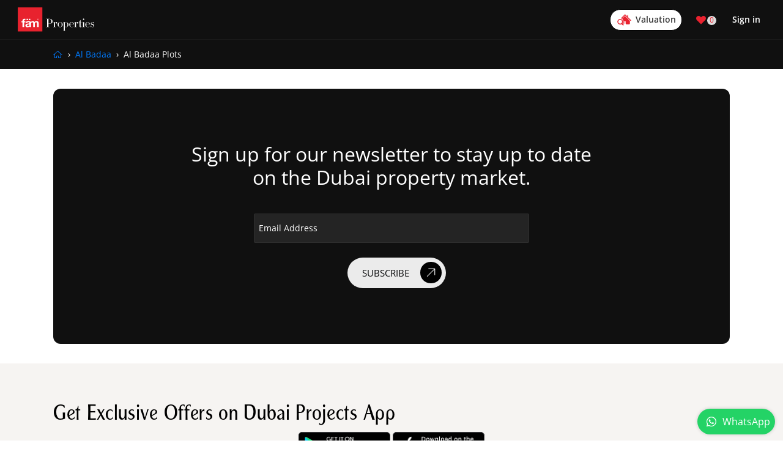

--- FILE ---
content_type: text/html;charset=utf-8
request_url: https://famproperties.com/arabic/al-badaa-dubai/al-badaa-plots
body_size: 31761
content:
<!DOCTYPE html>
<html class="no-js  page-191 app-DUBAI" lang="en" >
<head><script>(function(w,i,g){w[g]=w[g]||[];if(typeof w[g].push=='function')w[g].push(i)})
(window,'GTM-W25M7BP','google_tags_first_party');</script><script>(function(w,d,s,l){w[l]=w[l]||[];(function(){w[l].push(arguments);})('set', 'developer_id.dYzg1YT', true);
		w[l].push({'gtm.start':new Date().getTime(),event:'gtm.js'});var f=d.getElementsByTagName(s)[0],
		j=d.createElement(s);j.async=true;j.src='/s2uc/';
		f.parentNode.insertBefore(j,f);
		})(window,document,'script','dataLayer');</script>
  <meta name="yandex-verification" content="9e50c7716b391b0e" />
  <base href="/">
  <meta name="viewport" content="width=device-width, initial-scale=1.0, maximum-scale=1.0, user-scalable=no">
  <meta http-equiv="x-ua-compatible" content="IE=edge" />
  <meta charset="utf-8">
  <meta name="p:domain_verify" content="e6f71f9b5449d59b7ac11cfc9229832e"/>
  <title>Al Badaa Plots - Buy Land in Dubai</title>
  <meta name="Description" content="Plots are available for sale in Al Badaa Dubai. Contact us for more details and book your viewing today." />
  <meta name="robots" content="follow,index">
  <meta name="country" content="UAE">
  <meta name="Language" content="en">
  <meta name="Updated Date" content="11-MAY-20">
  <link rel="alternate" type="application/vnd.google-earth.kml+xml" href="" />
  <!-- Global site tag (gtag.js) - Google Analytics -->
<script async src="https://www.googletagmanager.com/gtag/js?id=UA-22391147-1"></script>  
  <script>(function(w,d,s,l,i){w[l]=w[l]||[];w[l].push({'gtm.start':
new Date().getTime(),event:'gtm.js'});var f=d.getElementsByTagName(s)[0],
j=d.createElement(s),dl=l!='dataLayer'?'&l='+l:'';j.async=true;j.src=
'https://www.googletagmanager.com/gtm.js?id='+i+dl;f.parentNode.insertBefore(j,f);
})(window,document,'script','dataLayer','GTM-W25M7BP');</script>
  <base href="/property/r/dubai/" />
<link rel="stylesheet" href="/i/app_ui/css/Core.min.css?v=24.1.3" type="text/css" />
<link rel="stylesheet" href="/i/app_ui/css/Theme-Standard.min.css?v=24.1.3" type="text/css" />
<link rel="stylesheet" href="/plugins/interCountryCode/css/intlTelInput.css" type="text/css" />

  <link rel="stylesheet" href="/i/libraries/font-apex/2.3/css/font-apex.min.css?v=24.1.3" type="text/css" />
<link rel="stylesheet" href="/i/themes/theme_42/23.2/css/Core.min.css?v=24.1.3" type="text/css" />

  <link rel="stylesheet" href="https://famproperties.com/assets/wizardPlugin2/wizardStyle.css?v=2.26" type="text/css" />

  <link rel="stylesheet" href="r/property/194/files/theme/42/v64/11701448752797246343.css" type="text/css" />

  <link rel="stylesheet" href="/assets/famproperties/dist/css/all.min.css?v=2.63" type="text/css" />

  <link rel="stylesheet" href="/jqplugins/swiper/css/swiper.min.css" type="text/css" />
<link rel="stylesheet" href="/assets/famproperties/dist/css/project-details.min.css?v=1.23" type="text/css" />
<style type="text/css">
.hidden-Y {
  display: none !important;
}

.reviews .intro-bg-pt .intro-bg {
  background-color: #fff !important;
  border: 1px solid rgba(0, 0, 0, 0.125) !important;
}

.reviews a {
  font-weight: 600;
  min-width: 255px;
  border: 2px solid #ff8b23;
  color: #000;
  background-color: #fff;
  display: flex;
  align-items: center;
  padding: 13px 45px 14px 15px;
}

.reviews a .fa {
  font-size: 22px;
  margin-right: 5px;
  color: #ff8b23;
}

.reviews .magnetic-cta:hover,
.reviews .magnetic-cta .cta-icon {
  background-color: #ff8b23;
}

.reviews a:hover .fa {
  color: #000;
  z-index: 1;
}

.reviews .magnetic-cta:hover .cta-icon {
  background-color: #000;
}

.reviews .intro-bg-pt .intro-bg p {
  font-size: 16px;
  color: #000;
  max-width: 600px;
}

@media(max-width:768px) {
  .reviews .intro-bg-pt .intro-bg .u-flex {
    flex-direction: column !important;
    justify-content: flex-start !important;
    align-items: flex-start !important;
  }

  .reviews .intro-bg-pt .intro-bg .u-flex a {
    margin-top: 20px;
  }
}

.brochure-btn .magnetic-cta {
  background-color: #fff !important;
  border: 1px solid #000 !important;
  color: #000 !important;
}

.brochure-btn .magnetic-cta .t-Button-label {
  color: #000;
}

.brochure-btn .magnetic-cta .cta-icon {
  background-color: #ebe8e8;
}

.magnetic-cta .magnetic-cta-hover {
  background-color: #000;
}

.magnetic-cta:hover .t-Button-label {
  color: #fff !important;
}

.register-btn .magnetic-cta {
  border: 1px solid #286ce9 !important;
}

.register-btn .magnetic-cta .t-Button-label {
  color: #fff !important;
}

.register-btn .magnetic-cta {
  background-color: #286ce9 !important;
  border: 1px solid #286ce9 !important;
  color: #fff !important;
}

.register-btn .magnetic-cta:hover .cta-icon {
  color: #000;
}

.footer-sticky-cta .ft-wapp-btn .desk-wapp {
  background-color: #24d366 !important;
  color: #fff !important;
  bottom: 10px;
  position: fixed;
  right: 10px;
}

.transactions-tabs {
  margin-top: 16px;
}
.txn-heading{
  color: #000;
  font-family: "Open Sans", sans-serif;
}
.tabs-nav {
  display: flex;
  list-style: none;
  padding: 0;
  margin: 0;
}

.tabs-nav li {
    padding: 6px 10px;
    cursor: pointer;
    font-weight: 600;
    font-size: 16px;
}

.tabs-nav li.active {
  border-bottom: 3px solid #286ce9;
  color: #286ce9;
}

.tab-panel {
  display: none;
}

.tab-panel.active {
  display: block;
}

.txn-table {
  width: 100%;
  border-collapse: collapse;
  margin-top: 12px;
}

.txn-table th,
.txn-table td {
  padding: 10px;
  border-bottom: 1px solid #eee;
  text-align: left;
}
</style>

  <link rel="apple-touch-icon" href="r/property/194/files/static/v37/icons/app-icon-192.png" /><link rel="icon" href="r/property/194/files/static/v37/icons/app-icon-32.png" />
  <!-- <link rel="canonical" href="https://famproperties.com//" /> -->
<link rel="alternate" href="https://famproperties.com/nad-al-sheba-dubai/nas-gardens-villas-plots" hreflang="en" />
<link rel="alternate" href="https://famproperties.com/russian/nad-al-sheba-dubai/nas-gardens-villas-plots" hreflang="ru" />
<link rel="alternate" href="https://famproperties.com/german/nad-al-sheba-dubai/nas-gardens-villas-plots" hreflang="de" />
<link rel="alternate" href="https://famproperties.com/japanese/nad-al-sheba-dubai/nas-gardens-villas-plots" hreflang="ja" />
<meta property="og:title" content="Al Badaa Plots - Buy Land in Dubai">
<meta property="og:description" content="Plots are available for sale in Al Badaa Dubai. Contact us for more details and book your viewing today.">
<meta property="og:type" content="website">
<meta property="og:image" content="">
<meta property="og:url" content="https://famproperties.com//">
<meta name="thumbnail" content="" />

<meta http-equiv="Content-Type" content="text/html; charset=utf-8" />
<meta http-equiv="Pragma" content="no-cache" /><meta http-equiv="Expires" content="-1" /><meta http-equiv="Cache-Control" content="no-cache" />
  <meta name="viewport" content="width=device-width, initial-scale=1.0, maximum-scale=1.0, user-scalable=no"/>
</head>
<body class="master-ds_v8 t-PageBody t-PageBody--hideLeft t-PageBody--hideActions no-anim t-PageTemplate--standard detail-view dark-header  apex-top-nav apex-icons-fontapex apex-theme-vita-v1"   id="t_PageBody">
<script>
  window.dataLayer = window.dataLayer || [];
  function gtag(){dataLayer.push(arguments);}
  gtag('js', new Date());

  gtag('config', 'UA-22391147-1');
gtag('config', 'AW-1011239912');
</script>     
<form role="none" action="wwv_flow.accept?p_context=dubai/project/15403969094756" method="post" name="wwv_flow" id="wwvFlowForm" data-oj-binding-provider="none" novalidate >
<input type="hidden" name="p_flow_id" value="194" id="pFlowId" /><input type="hidden" name="p_flow_step_id" value="191" id="pFlowStepId" /><input type="hidden" name="p_instance" value="15403969094756" id="pInstance" /><input type="hidden" name="p_page_submission_id" value="OTM4ODQ4NDcwNjQ3MjIyMjQzNzUzNDEyOTk0MDExODk4NDA4OTM&#x2F;1Cs6Zl40yenlsuVtDzeFt7tZQtR7147i_UOg8ZqaxJI" id="pPageSubmissionId" /><input type="hidden" name="p_request" value="" id="pRequest" /><input type="hidden" name="p_reload_on_submit" value="A" id="pReloadOnSubmit" /><input type="hidden" value="dubai&#x2F;project&#x2F;15403969094756" id="pContext" /><input type="hidden" value="93884847064722224375341299401189840893" id="pSalt" />
<header class="t-Header" id="t_Header" role="banner">
    <input type="hidden" name="P0_SEARCH_STATUS" id="P0_SEARCH_STATUS" value="0"><input type="hidden" name="P0_WAPP_MESSAGE" id="P0_WAPP_MESSAGE" value="Hi fam team , I would like to have a consultation session. Please assist me! Thanks"><input type="hidden" name="P0_WAPP_APPEND" id="P0_WAPP_APPEND" value="| Project: Al Badaa Plots ."><input type="hidden" name="P0_SEARCH_CLICKED" id="P0_SEARCH_CLICKED" value=""><input type="hidden" name="P0_PAGE_URL" id="P0_PAGE_URL" value=""><input type="hidden" name="P0_URL" id="P0_URL" value=""><input type="hidden" name="P0_DEAL" id="P0_DEAL" value=""><input type="hidden" name="P0_SEARCH_URL" id="P0_SEARCH_URL" value=""><input type="hidden" name="P0_SOURCE" id="P0_SOURCE" value=""><input type="hidden" name="P0_CHANNEL" id="P0_CHANNEL" value="8"><input type="hidden" name="P0_LISTING" id="P0_LISTING" value=""><input type="hidden" name="P0_SUB_CHANNEL" id="P0_SUB_CHANNEL" value="8"><input type="hidden" name="P0_PROJECT_ID" id="P0_PROJECT_ID" value="1576"><input type="hidden" name="P0_ADWORD_CLICK_ID" id="P0_ADWORD_CLICK_ID" value=""><input type="hidden" name="P0_SAVE_SEARCH" id="P0_SAVE_SEARCH" value=""><input type="hidden" name="P0_SAVE_SEARCH_SET" id="P0_SAVE_SEARCH_SET" value=""><input type="hidden" name="P0_MSG" id="P0_MSG" value=""><input type="hidden" name="P0_REG_VERIFICATION" id="P0_REG_VERIFICATION" value=""><input type="hidden" name="P0_AREA_URL" id="P0_AREA_URL" value=""><input type="hidden" name="P0_SELECT" id="P0_SELECT" value=""><input type="hidden" name="P0_SELECT_COUNT" id="P0_SELECT_COUNT" value="0"><input type="hidden" name="P0_LISTING_ID" id="P0_LISTING_ID" value=""><input type="hidden" name="P0_DEVELOPER_ONLY" id="P0_DEVELOPER_ONLY" value="N"><input type="hidden" name="P0_SIGN_URL" id="P0_SIGN_URL" value=""><input type="hidden" name="P0_LANGUAGE" id="P0_LANGUAGE" value="7"><input type="hidden" name="P0_SEARCH_LABEL" id="P0_SEARCH_LABEL" value="بحث"><input type="hidden" data-for="P0_SEARCH_LABEL" value="ssIJ9zCGYl6QCV3lwSBtmyoxa6N2_sSfaOKe15Snkwk"><input type="hidden" name="P0_ENQUIRE_LABEL" id="P0_ENQUIRE_LABEL" value="استفسر الان"><input type="hidden" data-for="P0_ENQUIRE_LABEL" value="Ya-bWZ5uFcI3D2fpC9Bkmw82apzCKiDU9uGB5cwSi0o"><input type="hidden" name="P0_CTA_PLACEMENTS" id="P0_CTA_PLACEMENTS" value="استفسر الان"><input type="hidden" name="P0_COUNTRY" id="P0_COUNTRY" value=""><input type="hidden" name="P0_CITY" id="P0_CITY" value=""><style>
  .header-cta .t-Button:hover {
    background-color: #000;
    color: #fff;
  }

  .animate-title {
    animation-name: slideUp;
    animation-direction: upward;
    animation-timing-function: linear;
    animation-duration: .8s;
  }

  .intl-tel-input .country-list {
    z-index: 3 !important;
  }

  .whatsapp-popup .t-Form-labelContainer {
    text-align: left !important;
  }

  .wa-popup-label {
    color: #000;
    font-size: 16px;
    line-height: 34px;
    font-weight: 700;
    padding-left: 0 !important;
  }

  .iti--container {
    z-index: 99999;
  }

  @keyframes slideUp {
    0% {
      transform: translateY(50%);
      opacity: 0;
    }

    100% {
      transform: translateY(0%);
      opacity: 1;
    }
  }

  @-webkit-keyframes slideUp {
    0% {
      -webkit-transform: translateY(50%);
      opacity: 0;
    }

    100% {
      -webkit-transform: translateY(0%);
      opacity: 1;
    }
  }

  .custom-mobile-field .text_field {
    height: 52px;
  }

  #preferences {
    height: auto !important;
  }

  .custom-breadcrumb .t-Breadcrumb-item:first-child:before {
    visibility: hidden;
    display: none !important;
  }

  .custom-breadcrumb .t-Breadcrumb-item:first-child a:before {
    content: "\f015";
    color: #007bff !important;
    font-family: 'Font APEX Small';
  }

  .master-ds_v8 .t-Breadcrumb-item a {
    color: #007bff !important;
  }

  .master-ds_v8 .t-Breadcrumb-item:last-child .t-Breadcrumb-label {
    font-weight: 400 !important;
  }

  .custom-breadcrumb .t-Breadcrumb-item:first-child:after {
    visibility: visible !important;
  }

  .custom-breadcrumb .t-Breadcrumb-item:first-child a {
    display: flex;
    position: relative;
    visibility: visible;
    cursor: pointer;
    width: 16px;
    height: 16px;
    text-decoration: none;
  }

  .menu-icon .fa {
    color: #000;
  }

  .preferences {
    border: 2px solid #000;
    padding: 10px;
    margin: 0px 0 0 14px;
    display: block;
    text-align: center;
    border-radius: 10px;
    cursor: pointer;
  }

  .custom-breadcrumb .t-Breadcrumb-item:first-child a .t-Breadcrumb-label {
    visibility: hidden;
  }

  .whatsapp-popup .t-Form-itemWrapper .text_field {
    padding-left: 100px !important;
  }

  .popular-searches .t-LinksList-link:hover {
    background: #efefef;
  }

  @media (max-width: 768px) {
    .closeMarquiz {
      background-color: #e3e3e3 !important;
      border-radius: 20px;
      top: 10px;
      right: 10px;
      color: #4e4e4e !important;
      font-size: 18px;
      padding: 12px 20px;
      position: absolute !important;
      bottom: 12px;
      top: auto;
      left: 10px;
      right: auto;
      width: auto;
      height: auto;
    }

    .closeMarquiz:before {
      content: "Close";
      font-family: 'circular' !important;
    }

    .footer-links-bg {
      margin-top: 0px !important;
    }

    .off-listing .t-Card-title {
      display: flex;
    }
  }
</style>


<!-- Google tag (gtag.js) -->
<script async src="https://www.googletagmanager.com/gtag/js?id=G-3RRTXWHSW6"></script>
<script>
  window.dataLayer = window.dataLayer || [];
  function gtag(){dataLayer.push(arguments);}
  gtag('js', new Date());

  gtag('config', 'G-3RRTXWHSW6');
</script>
    <div class="t-Header-branding">
      <div class="t-Header-logo">
        <a href="https://famproperties.com"
          class="t-Header-logo-link famGreyLogo"><img src="/assets/famproperties/images/logo/fam.svg" width="150px" alt="f&#228;m Properties"/></a>
        <a href="https://famproperties.com"
          class="t-Header-logo-link famWhiteLogo"><img src="/assets/famproperties/images/logo/fam-white.svg" width="150px" alt="f&#228;m Properties"/></a>  
      </div>
      <div class="header-shortlist-btn hidden-sm-up">
        <a
          href="javascript:famscripts.shortlist.openShotlistDialog();"><span class="t-Icon fa fa fa-heart-o u-color-2-text" aria-hidden="true"></span><span class="scount u-color-2-text" id="btn-short">0</span></a>
      </div>
      <div class="menu-icon">
        <svg fill="#000000" width="20px" height="20px" viewBox="0 -2 28 28" xmlns="http://www.w3.org/2000/svg"><g id="SVGRepo_bgCarrier" stroke-width="0"></g><g id="SVGRepo_tracerCarrier" stroke-linecap="round" stroke-linejoin="round"></g><g id="SVGRepo_iconCarrier"><path d="m5.216 11.998c0 1.44-1.168 2.608-2.608 2.608s-2.608-1.168-2.608-2.608 1.168-2.608 2.608-2.608 2.608 1.168 2.608 2.608z"></path><path d="m5.216 2.608c0 1.44-1.168 2.608-2.608 2.608s-2.608-1.168-2.608-2.608 1.168-2.608 2.608-2.608 2.608 1.168 2.608 2.608z"></path><path d="m5.216 21.389c0 1.44-1.168 2.608-2.608 2.608s-2.608-1.168-2.608-2.608 1.168-2.608 2.608-2.608 2.608 1.168 2.608 2.608z"></path><path d="m9.794 0h15.247c1.441 0 2.61 1.168 2.61 2.61s-1.168 2.61-2.61 2.61h-15.247c-1.441 0-2.61-1.168-2.61-2.61s1.168-2.61 2.61-2.61z"></path><path d="m9.794 9.39h15.247c1.441 0 2.61 1.168 2.61 2.61s-1.168 2.61-2.61 2.61h-15.247c-1.441 0-2.61-1.168-2.61-2.61s1.168-2.61 2.61-2.61z"></path><path d="m9.794 18.781h15.247c1.441 0 2.61 1.168 2.61 2.61s-1.168 2.61-2.61 2.61h-15.247c-1.441 0-2.61-1.168-2.61-2.61s1.168-2.61 2.61-2.61z"></path></g></svg>
      </div>
      <div class="header-navigation">
        <div class="t-Header-nav">
          <div class="t-MenuBar js-showSubMenuIcons js-addActions js-showSubMenuIcons" id="191_menubar"><ul style="display:none"><li data-id="" data-disabled="" data-hide="" data-shortcut="" data-icon=""><a href="/new-projects-dubai" title="" target="">New Projects</a></li><li data-id="" data-disabled="" data-hide="" data-shortcut="" data-icon="fa&#x20;fa-home"><a href="" title="" target="">Buy</a><ul><li data-id="" data-disabled="" data-hide="" data-shortcut="" data-icon=""><a href="/apartments-for-sale-in-dubai" title="" target="">Apartments in Dubai</a></li><li data-id="" data-disabled="" data-hide="" data-shortcut="" data-icon=""><a href="/villas-for-sale-in-dubai" title="" target="">Villas in Dubai</a></li><li data-id="" data-disabled="" data-hide="" data-shortcut="" data-icon=""><a href="/townhouses-for-sale-in-dubai" title="" target="">Townhouses in Dubai</a></li><li data-id="" data-disabled="" data-hide="" data-shortcut="" data-icon=""><a href="/properties-for-sale-in-dubai" title="" target="">Properties in Dubai</a></li><li data-current="true" data-id="" data-disabled="" data-hide="" data-shortcut="" data-icon=""><a href="/plots-for-sale-in-dubai" title="" style="pointer-events: none;"" target="">Plots in Dubai</a><ul><li data-id="" data-disabled="" data-hide="" data-shortcut="" data-icon=""><a href="/residential-plots-for-sale-in-dubai" title="" target="">Residential plots</a></li></ul></li><li data-current="true" data-id="" data-disabled="" data-hide="" data-shortcut="" data-icon=""><a href="" title="" style="pointer-events: none;"" target="">Furnished properties for sale</a><ul><li data-id="" data-disabled="" data-hide="" data-shortcut="" data-icon=""><a href="/furnished-apartments-for-sale/studio" title="" target="">Furnished studio</a></li><li data-id="" data-disabled="" data-hide="" data-shortcut="" data-icon=""><a href="/furnished-apartments-for-sale/1-bedroom" title="" target="">Furnished 1-bed</a></li><li data-id="" data-disabled="" data-hide="" data-shortcut="" data-icon=""><a href="/furnished-apartments-for-sale/2-bedroom" title="" target="">Furnished 2-bed</a></li><li data-id="" data-disabled="" data-hide="" data-shortcut="" data-icon=""><a href="/furnished-apartments-for-sale/3-bedroom" title="" target="">Furnished 3-bed</a></li><li data-id="" data-disabled="" data-hide="" data-shortcut="" data-icon=""><a href="/furnished-apartments-for-sale/4-bedroom" title="" target="">Furnished 4-bed</a></li></ul></li></ul></li><li data-id="" data-disabled="" data-hide="" data-shortcut="class="primary"" data-icon="fa&#x20;fa-key"><a href="" title="" style="pointer-events: none;"" target="">Rent</a><ul><li data-id="" data-disabled="" data-hide="" data-shortcut="" data-icon=""><a href="/apartments-for-rent-in-dubai" title="" target="">Apartments in Dubai</a></li><li data-id="" data-disabled="" data-hide="" data-shortcut="" data-icon=""><a href="/villas-for-rent-in-dubai" title="" target="">Villas in Dubai</a></li><li data-id="" data-disabled="" data-hide="" data-shortcut="" data-icon=""><a href="/townhouses-for-rent-in-dubai" title="" target="">Townhouses in Dubai</a></li><li data-id="" data-disabled="" data-hide="" data-shortcut="" data-icon=""><a href="/properties-for-rent-in-dubai" title="" target="">Properties for rent</a></li><li data-current="true" data-id="" data-disabled="" data-hide="" data-shortcut="" data-icon=""><a href="" title="" style="pointer-events: none;"" target="">Furnished properties for rent</a><ul><li data-id="" data-disabled="" data-hide="" data-shortcut="" data-icon=""><a href="/furnished-apartments-for-rent/studio" title="" target="">Furnished studio</a></li><li data-id="" data-disabled="" data-hide="" data-shortcut="" data-icon=""><a href="/furnished-apartments-for-rent/1-bedroom" title="" target="">Furnished 1-bed</a></li><li data-id="" data-disabled="" data-hide="" data-shortcut="" data-icon=""><a href="/furnished-apartments-for-rent/2-bedroom" title="" target="">Furnished 2-bed</a></li><li data-id="" data-disabled="" data-hide="" data-shortcut="" data-icon=""><a href="/furnished-apartments-for-rent/3-bedroom" title="" target="">Furnished 3-bed</a></li><li data-id="" data-disabled="" data-hide="" data-shortcut="" data-icon=""><a href="/furnished-apartments-for-rent/4-bedroom" title="" target="">Furnished 4-bed</a></li></ul></li></ul></li><li data-id="" data-disabled="" data-hide="" data-shortcut="" data-icon=""><a href="" title="" target="">Luxe</a><ul><li data-id="" data-disabled="" data-hide="" data-shortcut="" data-icon=""><a href="/luxury-projects-dubai" title="" target="">Luxury projects</a></li><li data-id="" data-disabled="" data-hide="" data-shortcut="" data-icon=""><a href="/ultra-luxury-projects-dubai" title="" target="">Ultra luxury projects</a></li><li data-current="true" data-id="" data-disabled="" data-hide="" data-shortcut="" data-icon=""><a href="" title="" style="pointer-events: none;"" target="">Luxury properties for sale</a><ul><li data-id="" data-disabled="" data-hide="" data-shortcut="" data-icon=""><a href="/luxury-apartments-for-sale-dubai" title="" target="">Apartments</a></li><li data-id="" data-disabled="" data-hide="" data-shortcut="" data-icon=""><a href="/luxury-villas-for-sale-dubai" title="" target="">Villas</a></li><li data-id="" data-disabled="" data-hide="" data-shortcut="" data-icon=""><a href="/luxury-homes-for-sale-dubai" title="" target="">Homes</a></li><li data-id="" data-disabled="" data-hide="" data-shortcut="" data-icon=""><a href="/luxury-penthouses-for-sale-dubai" title="" target="">Penthouses</a></li></ul></li><li data-current="true" data-id="" data-disabled="" data-hide="" data-shortcut="" data-icon=""><a href="" title="" style="pointer-events: none;"" target="">Luxury properties for rent</a><ul><li data-id="" data-disabled="" data-hide="" data-shortcut="" data-icon=""><a href="/luxury-apartments-for-rent-dubai" title="" target="">Apartments</a></li><li data-id="" data-disabled="" data-hide="" data-shortcut="" data-icon=""><a href="/luxury-villas-for-rent-dubai" title="" target="">Villas</a></li><li data-id="" data-disabled="" data-hide="" data-shortcut="" data-icon=""><a href="/luxury-homes-for-rent-dubai" title="" target="">Homes</a></li><li data-id="" data-disabled="" data-hide="" data-shortcut="" data-icon=""><a href="/luxury-penthouses-for-rent-dubai" title="" target="">Penthouses</a></li></ul></li><li data-id="" data-disabled="" data-hide="" data-shortcut="" data-icon=""><a href="/dubai-branded-residences" title="" target="">Dubai Branded Residences </a></li></ul></li><li data-id="" data-disabled="" data-hide="" data-shortcut="" data-icon=""><a href="" title="" target="">Commercial</a><ul><li data-id="" data-disabled="" data-hide="" data-shortcut="" data-icon=""><a href="/offices-for-sale-in-dubai" title="" target="">Offices for sale</a></li><li data-id="" data-disabled="" data-hide="" data-shortcut="" data-icon=""><a href="/offices-for-rent-in-dubai" title="" target="">Offices for rent</a></li><li data-id="" data-disabled="" data-hide="" data-shortcut="" data-icon=""><a href="/shops-for-sale-in-dubai" title="" target="">Shops for sale</a></li><li data-id="" data-disabled="" data-hide="" data-shortcut="" data-icon=""><a href="/shops-for-rent-in-dubai" title="" target="">Shops for rent</a></li><li data-id="" data-disabled="" data-hide="" data-shortcut="" data-icon=""><a href="/commercial-plots-for-sale-in-dubai" title="" target="">Plots for sale</a></li></ul></li><li data-id="" data-disabled="" data-hide="" data-shortcut="" data-icon=""><a href="/list-your-property-in-dubai" title="" target="">Sell</a></li><li data-id="" data-disabled="" data-hide="" data-shortcut="" data-icon=""><a href="/top-real-estate-brokers" title="" target="">Agents</a></li><li data-id="" data-disabled="" data-hide="" data-shortcut="" data-icon=""><a href="/services" title="" target="">Services</a></li><li data-id="" data-disabled="" data-hide="" data-shortcut="" data-icon="fa&#x20;fa-line-chart"><a href="" title="" target="">Trends</a><ul><li data-id="" data-disabled="" data-hide="" data-shortcut="" data-icon=""><a href="/top-property-investment-areas-dubai-map" title="" target="">Investment Map</a></li><li data-id="" data-disabled="" data-hide="" data-shortcut="" data-icon=""><a href="/dubai-real-estate-investment-analysis" title="" target="">Investment Analysis</a></li><li data-id="" data-disabled="" data-hide="" data-shortcut="" data-icon=""><a href="/best-property-investments-in-dubai" title="" target="">Top Investment Areas</a></li><li data-id="" data-disabled="" data-hide="" data-shortcut="" data-icon=""><a href="/dubai-real-estate-projects-location-map" title="" target="">Dubai Projects Map</a></li><li data-id="" data-disabled="" data-hide="" data-shortcut="" data-icon=""><a href="/list-of-new-development-projects-in-dubai" title="" target="">New Developments</a></li><li data-id="" data-disabled="" data-hide="" data-shortcut="" data-icon=""><a href="/dubai-population" title="" target="">Dubai population</a></li><li data-id="" data-disabled="" data-hide="" data-shortcut="" data-icon=""><a href="/loan-mortgage-calculator-dubai" title="" target="">Calculator</a></li><li data-id="" data-disabled="" data-hide="" data-shortcut="" data-icon=""><a href="" title="" target="">Projects</a><ul><li data-id="" data-disabled="" data-hide="" data-shortcut="" data-icon=""><a href="/tallest-buildings-in-dubai" title="" target="">Landmark Towers in Dubai</a></li><li data-id="" data-disabled="" data-hide="" data-shortcut="" data-icon=""><a href="/real-estate-projects-dubai" title="" target="">All Projects</a></li></ul></li><li data-id="" data-disabled="" data-hide="" data-shortcut="" data-icon=""><a href="" title="" target="">Market Performance</a><ul><li data-id="" data-disabled="" data-hide="" data-shortcut="" data-icon=""><a href="/dubai-real-estate-performances" title="" target="">Market Performance</a></li><li data-id="" data-disabled="" data-hide="" data-shortcut="" data-icon=""><a href="/dubai-property-prices-2024" title="" target="">Dubai Property Prices 2025</a></li><li data-id="" data-disabled="" data-hide="" data-shortcut="" data-icon=""><a href="/dubai-property-price-index-2024" title="" target="">Property Price Index</a></li><li data-id="" data-disabled="" data-hide="" data-shortcut="" data-icon=""><a href="/dubai-in-numbers" title="" target="">Dubai Market in Numbers</a></li></ul></li><li data-id="" data-disabled="" data-hide="" data-shortcut="" data-icon=""><a href="" title="" target="">Transactions &amp; Supply</a><ul><li data-id="" data-disabled="" data-hide="" data-shortcut="" data-icon=""><a href="/sales" title="" target="">Projects Sales Transactions</a></li><li data-id="" data-disabled="" data-hide="" data-shortcut="" data-icon=""><a href="/dubai-real-estate-prices" title="" target="">Sold Properties</a></li><li data-id="" data-disabled="" data-hide="" data-shortcut="" data-icon=""><a href="/dubai-property-supply" title="" target="">Property Supply</a></li><li data-id="" data-disabled="" data-hide="" data-shortcut="" data-icon=""><a href="/dubai-projects-construction-progress" title="" target="">Projects Status</a></li></ul></li><li data-id="" data-disabled="" data-hide="" data-shortcut="" data-icon=""><a href="/dubai-property-market-monthly-update" title="" target="">Monthly Market Updates</a></li><li data-id="" data-disabled="" data-hide="" data-shortcut="" data-icon=""><a href="/dubai-property-market-quarterly-update" title="" target="">Quarterly Market  Updates</a></li><li data-id="" data-disabled="" data-hide="" data-shortcut="" data-icon=""><a href="/dubai-property-market-yearly-update" title="" target="">Yearly Market Updates</a></li></ul></li><li data-id="" data-disabled="" data-hide="" data-shortcut="" data-icon=""><a href="" title="" target="">Explore</a><ul><li data-id="" data-disabled="" data-hide="" data-shortcut="" data-icon=""><a href="/best-area-to-buy-property-in-dubai" title="" target="">Areas</a></li><li data-id="" data-disabled="" data-hide="" data-shortcut="" data-icon=""><a href="/developers" title="" target="">Developers</a></li></ul></li><li data-id="" data-disabled="" data-hide="" data-shortcut="" data-icon=""><a href="" title="" target="">More</a><ul><li data-id="" data-disabled="" data-hide="" data-shortcut="" data-icon=""><a href="/real-estate-jobs-dubai" title="" target="">Careers</a></li><li data-id="" data-disabled="" data-hide="" data-shortcut="" data-icon=""><a href="/blog" title="" target="">News</a></li><li data-id="" data-disabled="" data-hide="" data-shortcut="" data-icon=""><a href="/dubai-real-estate-guides" title="" target="">Guides</a></li><li data-id="" data-disabled="" data-hide="" data-shortcut="" data-icon=""><a href="" title="" style="pointer-events: none;"" target="">About fäm</a><ul><li data-id="" data-disabled="" data-hide="" data-shortcut="" data-icon=""><a href="/contact-dubai-real-estate-agency" title="" target="">Contact Us</a></li><li data-id="" data-disabled="" data-hide="" data-shortcut="" data-icon=""><a href="/dubai-real-estate-broker" title="" target="">About us </a></li></ul></li><li data-id="" data-disabled="" data-hide="" data-shortcut="" data-icon=""><a href="/advice" title="" target="">FAQs</a></li><li data-id="" data-disabled="" data-hide="" data-shortcut="" data-icon=""><a href="/why-to-invest-in-dubai" title="" target="">Why Invest in Dubai?</a></li></ul></li></ul></div>
          
        </div>
      </div>
      <div class="t-Header-navBar">
        <div class="header-cta hidden-md-down">
          <a href="/property-valuation-dubai" title="Valuation" class="t-Button t-Button--large">
            <svg xmlns="http://www.w3.org/2000/svg" xmlns:xlink="http://www.w3.org/1999/xlink" fill="#e9222f"
              version="1.1" id="Capa_1" width="64px" height="64px" viewBox="-6.62 -6.62 79.44 79.44"
              xml:space="preserve" transform="rotate(0)">
              <g id="SVGRepo_bgCarrier" stroke-width="0" />
              <g id="SVGRepo_tracerCarrier" stroke-linecap="round" stroke-linejoin="round" stroke="#CCCCCC"
                stroke-width="0.926814" />
              <g id="SVGRepo_iconCarrier">
                <g>
                  <g>
                    <path
                      d="M65.597,34.7L51.779,20.884v-9.112c0-1.136-0.92-2.057-2.058-2.057c-1.135,0-2.056,0.921-2.056,2.057v5.001l-9.748-9.748 c-0.803-0.802-2.104-0.802-2.906,0L16.146,25.892c1.547,0.269,3.021,0.754,4.386,1.427l15.935-15.934l26.225,26.223 c0.398,0.4,0.926,0.603,1.453,0.603c0.523,0,1.051-0.199,1.451-0.603C66.402,36.805,66.402,35.504,65.597,34.7z" />
                    <path
                      d="M59.716,37.06L37.921,15.264c-0.388-0.385-0.908-0.603-1.453-0.603c-0.546,0-1.067,0.218-1.453,0.603l-12.93,12.932 c4.533,2.893,7.55,7.963,7.55,13.729c0,2.404-0.527,4.754-1.539,6.903l3.626,3.627c0.113,0.112,0.217,0.23,0.319,0.353 c0.708-0.881,1.098-1.967,1.098-3.104v-7.812c0-1.896,1.453-3.48,3.33-3.658c1.877,0.178,3.33,1.762,3.33,3.658v7.812 c0,1.252,0.473,2.45,1.325,3.372c0.938,1.017,2.267,1.599,3.646,1.599h10.637c2.74,0,4.971-2.229,4.971-4.971V39.066 c0-0.312-0.03-0.628-0.092-0.942C60.203,37.721,60.007,37.351,59.716,37.06z" />
                    <path
                      d="M24.475,49.327c1.417-2.121,2.246-4.668,2.246-7.402c0-7.368-5.993-13.362-13.36-13.362S0,34.556,0,41.925 c0,7.366,5.994,13.357,13.361,13.357c2.4,0,4.65-0.638,6.599-1.75l5.343,5.344c0.602,0.604,1.391,0.902,2.18,0.902 s1.578-0.302,2.179-0.902c1.204-1.203,1.204-3.156,0-4.359L24.475,49.327z M13.361,51.175c-5.1,0-9.25-4.149-9.25-9.25 c0-5.103,4.15-9.25,9.25-9.25s9.25,4.148,9.25,9.25C22.61,47.022,18.46,51.175,13.361,51.175z" />
                  </g>
                </g>
              </g>
            </svg>
            Valuation</a>
        </div>
        <ul class="t-NavigationBar t-NavigationBar--classic" data-mode="classic">
  <!-- <li class="t-NavigationBar-item">
    <span class="t-Button t-Button--icon t-Button--noUI t-Button--header t-Button--navBar t-Button--headerUser">
      <span class="t-Icon a-Icon icon-user"></span>
      <span class="t-Button-label">APEX_PUBLIC_USER</span>
    </span>
  </li>--><li class="t-NavigationBar-item">
  <a class="t-Button t-Button--icon t-Button--header" href="javascript&#x3A;famscripts.shortlist.openShotlistDialog&#x28;&#x29;&#x3B;">
    <span class="t-Icon fa fa-heart u-color-2-text"></span>
    <span class="t-Button-label"><span style ="color :red;" class="scount"  id="btn-short">   0  </span><span class="shortlist_label">Wish List</span></span>
  </a>
</li><li class="t-NavigationBar-item">
  <a class="t-Button t-Button--icon t-Button--header" href="Javascript&#x3A;&#x24;.event.trigger&#x28;&#x22;signInDa&#x22;&#x29;&#x3B;&#x20;">
    <span class="t-Icon "></span>
    <span class="t-Button-label">Sign in <span aria-hidden="true" class="fa fa-sign-out loginBtn"></span></span>
  </a>
</li> 
</ul>
      </div>
      
    </div>
  </header><div class="t-Body">
  
  <div class="t-Body-main">
    <div class="t-Body-title" id="t_Body_title"><div id="R37083121615389883453" class="dark-bg padding-top-md padding-bottom-md"  ><ul class="t-Breadcrumb container-max custom-breadcrumb" itemscope itemtype="https://schema.org/BreadcrumbList">
<li class="t-Breadcrumb-item is-active" itemprop="itemListElement" itemscope
          itemtype="https://schema.org/ListItem" ><a itemprop="item" href="/"/><span class="t-Breadcrumb-label" itemprop="name">Home</span></a>
                  <meta itemprop="position" content="1" />
                  </li>
<li class="t-Breadcrumb-item is-active" itemprop="itemListElement" itemscope
          itemtype="https://schema.org/ListItem" itemprop="child" ><a itemprop="item" href="/al-badaa-dubai"/><span class="t-Breadcrumb-label" itemprop="name">Al Badaa</span></a>
                  <meta itemprop="position" content="2" />
                  </li>
<li class="t-Breadcrumb-item is-active" itemprop="itemListElement" itemscope
          itemtype="https://schema.org/ListItem" itemprop="child" ><a itemprop="item" href="/al-badaa-dubai/al-badaa-plots"/><span class="t-Breadcrumb-label" itemprop="name">Al Badaa Plots</span></a>
                  <meta itemprop="position" content="3" />
                  </li>
</ul>
</div><div id="R30720180653399335208_parent">
<div id="R30720180653399335208" class="t-DialogRegion js-modal js-draggable js-resizable js-dialog-size600x400 js-regionDialog"   style="display:none" title="HIDDEN-SESSION-VALUES">
  <div class="t-DialogRegion-wrap">
    <div class="t-DialogRegion-bodyWrapperOut"><div class="t-DialogRegion-bodyWrapperIn"><div class="t-DialogRegion-body"><input type="hidden" name="P191_ID" id="P191_ID" value="1576"><input type="hidden" name="P191_TITLE" id="P191_TITLE" value="Al Badaa Plots - Buy Land in Dubai"><input type="hidden" name="P191_DEV" id="P191_DEV" value="Dubai Municipality"><input type="hidden" name="P191_PROJECT_NAME_URL" id="P191_PROJECT_NAME_URL" value="al-badaa-plots"><input type="hidden" name="P191_AREA_NAME_URL" id="P191_AREA_NAME_URL" value="al-badaa-dubai"><input type="hidden" name="P191_PROJECT" id="P191_PROJECT" value="Al Badaa Plots"><input type="hidden" name="P191_AREA" id="P191_AREA" value="Al Badaa"><input type="hidden" name="P191_LAT" id="P191_LAT" value="25.224769"><input type="hidden" name="P191_LNG" id="P191_LNG" value="55.268743"><input type="hidden" name="P191_VIDEO" id="P191_VIDEO" value=" "><input type="hidden" name="P191_VIDEO_TYPE" id="P191_VIDEO_TYPE" value="WISTIA"><input type="hidden" name="P191_IS_RENT" id="P191_IS_RENT" value=""><input type="hidden" name="P191_BROCHURE_CLASS" id="P191_BROCHURE_CLASS" value=""><input type="hidden" name="P191_HAS_VIRTUAL_TOUR" id="P191_HAS_VIRTUAL_TOUR" value=""><input type="hidden" name="P191_TOUR_THUMB" id="P191_TOUR_THUMB" value=""><input type="hidden" name="P191_VIRTUAL_TOUR_DIRECTORY" id="P191_VIRTUAL_TOUR_DIRECTORY" value=""><input type="hidden" name="P191_MAIN_IMG" id="P191_MAIN_IMG" value="https:&#x2F;&#x2F;cloud.famproperties.com&#x2F;project&#x2F;large&#x2F;al-badaa-plots-285991-095054.jpg"><input type="hidden" name="P191_OPEN_HOUSE" id="P191_OPEN_HOUSE" value=""><input type="hidden" name="P191_OPEN_HOUSE_END" id="P191_OPEN_HOUSE_END" value=""><input type="hidden" name="P191_OPEN_HOUSE_DESC" id="P191_OPEN_HOUSE_DESC" value=""><input type="hidden" name="P191_HAS_PROJECT_FEATURE" id="P191_HAS_PROJECT_FEATURE" value="Y"><input type="hidden" name="P191_HAS_PROJECT_VIEW" id="P191_HAS_PROJECT_VIEW" value="Y"><input type="hidden" name="P191_MIN_PRICE" id="P191_MIN_PRICE" value="13.8M"><input type="hidden" name="P191_BUILDING_PRICE" id="P191_BUILDING_PRICE" value="                  13,750,000"><input type="hidden" name="P191_PRICE_SHOW" id="P191_PRICE_SHOW" value=""><input type="hidden" name="P191_SCHEMA_IMG" id="P191_SCHEMA_IMG" value=""><input type="hidden" name="P191_NEARBY_SCHOOLS" id="P191_NEARBY_SCHOOLS" value="المدارس القريبة"><input type="hidden" data-for="P191_NEARBY_SCHOOLS" value="9x9h8L2edQucruvLXuyJ98sm5e8mQEwwHE4LmWnYd9c"><input type="hidden" name="P191_NEARBY_PLACES" id="P191_NEARBY_PLACES" value="الاماكن المجاورة"><input type="hidden" data-for="P191_NEARBY_PLACES" value="IgUExFdPWpYF9AwJ2fptgAf_gkVbKwycUZnxzTEQSMs"><input type="hidden" name="P191_VIEWS" id="P191_VIEWS" value="الإطلالات"><input type="hidden" data-for="P191_VIEWS" value="h-cZdMrWqgGmoEHFurnr9HDYU1dRv6Cyyqg22S9AVmY"><input type="hidden" name="P191_OVERVIEW_TITLE" id="P191_OVERVIEW_TITLE" value="نظرة عامة"><input type="hidden" data-for="P191_OVERVIEW_TITLE" value="XQqO8yD2ux6dzumslUnQcROF0HdwfipvxxhMgHaviTA"><input type="hidden" name="P191_AVAILABLE_SIZES" id="P191_AVAILABLE_SIZES" value="الأحجام المتوفرة"><input type="hidden" data-for="P191_AVAILABLE_SIZES" value="16xedTys6p8Ki6OafhKQpbzNAcR9irl55pYO60AzUlo"><input type="hidden" name="P191_AMENITIES" id="P191_AMENITIES" value="وسائل الراحة"><input type="hidden" data-for="P191_AMENITIES" value="clF457X1DSjZQz1KfT4cVGAQTh_E6Ijz0fcgZxO_GCY"><input type="hidden" name="P191_PAYMENT_PLANS" id="P191_PAYMENT_PLANS" value="خطط الدفع"><input type="hidden" data-for="P191_PAYMENT_PLANS" value="lGfF-MTNy1x2lGeJ7ObC3-tn3UL5mTj9WP38V5J2yzA"><input type="hidden" name="P191_IS_FOR_SALE" id="P191_IS_FOR_SALE" value=""><input type="hidden" data-for="P191_IS_FOR_SALE" value="YI81erwmqHFpBks7nmeL_HFKC5cPKXLztzT0PKbV2Q4"><input type="hidden" name="P191_BUILDING" id="P191_BUILDING" value=""><input type="hidden" data-for="P191_BUILDING" value="dAvfrdFETFVYptdfEAhtf5LWJxO5XeJYJwuYJFC7Jgg"><input type="hidden" name="P191_COMPLETION" id="P191_COMPLETION" value=""><input type="hidden" data-for="P191_COMPLETION" value="S7lRmUg24vQINyyRO2VhrPWKrZYpWlWpjNcmzjDGekc"><input type="hidden" name="P191_LAUNCH_DATE" id="P191_LAUNCH_DATE" value="1 2000"><input type="hidden" data-for="P191_LAUNCH_DATE" value="ai4kOypLaeqGH-t3qcIkc8nPll-lqoovLHMpnuLeYs4"><input type="hidden" name="P191_COMP_PERC" id="P191_COMP_PERC" value="0"><input type="hidden" data-for="P191_COMP_PERC" value="kiNvN8Qwx8Az0NsaBChp6YOYjzZh9ntYqlUpgU1NNy4"><input type="hidden" name="P191_UNIT_COUNT" id="P191_UNIT_COUNT" value=""><input type="hidden" data-for="P191_UNIT_COUNT" value="HkR-tA2Jj_dhoXP2CtEeXqVsYUKKNc7ojl1LvJ4eS4g"><input type="hidden" name="P191_LOCATION_ID" id="P191_LOCATION_ID" value=""><input type="hidden" data-for="P191_LOCATION_ID" value="lL_ExI7cyKbrARcr2yY4m6_1jqlFDFJyzTqHveHLbyA"></div></div></div>
    <div class="t-DialogRegion-buttons">
       <div class="t-ButtonRegion t-ButtonRegion--dialogRegion">
         <div class="t-ButtonRegion-wrap">
           <div class="t-ButtonRegion-col t-ButtonRegion-col--left"><div class="t-ButtonRegion-buttons"><button onclick="apex.navigation.redirect(&#x27;\u002Ff?p=dubai:towers&#x27;);" class="t-Button btn&#x20;btn-primary&#x20;btn-danger" type="button" style="font-size: 27px; margin-left: 34px; " id="B739589720208993147"><span class="t-Button-label">Back</span></button></div></div>
           <div class="t-ButtonRegion-col t-ButtonRegion-col--right"><div class="t-ButtonRegion-buttons"></div></div>
         </div>
       </div>
    </div>
  </div>
</div>
</div></div>
    <div class="t-Body-content" id="t_Body_content">
      <main id="main" class="t-Body-mainContent">
        <span id="APEX_SUCCESS_MESSAGE" data-template-id="13865238923550426420_S" class="apex-page-success u-hidden"></span><span id="APEX_ERROR_MESSAGE" data-template-id="13865238923550426420_E" class="apex-page-error u-hidden"></span>
        <div class="t-Body-fullContent"></div>
        <div class="t-Body-contentInner"><div class="container">
<div class="row ">
<div class="col col-12 apex-col-auto col-start col-end" ><div id="R13891900937651368559" class=""  ><input type="hidden" name="PROPERTY" id="PROPERTY" value=""><input type="hidden" name="P0_SL_LISTING_IDS" id="P0_SL_LISTING_IDS" value=""><table role="presentation" cellspacing="0" cellpadding="0" border="0" width="100%"><tr><td align="right"><button onclick="void(0);" class="t-Button " type="button" style=display:none id="login"><span class="t-Button-label">Login</span></button></td></tr></table></div></div>
</div><div class="row ">
<div class="col col-12 apex-col-auto col-start col-end" ><div id="agentsPopup_parent">
<div id="agentsPopup" class="t-DialogRegion js-dialog-autoheight js-modal js-dialog-size600x400 js-regionDialog"   style="display:none" title="Interested&#x20;to">
  <div class="t-DialogRegion-wrap">
    <div class="t-DialogRegion-bodyWrapperOut"><div class="t-DialogRegion-bodyWrapperIn"><div class="t-DialogRegion-body"><div class="u-flex u-justify-content-center u-align-items-center">
<a href="javascript:void(0)" class="t-Button t-Button--stretch margin-sm agent-wapp" data-id="Rent" type="button" ><span class="t-Button-label">Rent</span></a>
<a href="javascript:void(0)" class="t-Button t-Button--stretch margin-sm agent-wapp" data-id="Sale" type="button" ><span class="t-Button-label">Sale</span></a>
<a href="javascript:void(0)" class="t-Button t-Button--stretch margin-sm agent-wapp" data-id="Commercial" type="button" ><span class="t-Button-label">Commercial</span></a>
<a href="javascript:void(0)" class="t-Button t-Button--stretch margin-sm agent-wapp" data-id="Residential" type="button" ><span class="t-Button-label">Residential</span></a>
</div></div></div></div>
    <div class="t-DialogRegion-buttons">
       <div class="t-ButtonRegion t-ButtonRegion--dialogRegion">
         <div class="t-ButtonRegion-wrap">
           <div class="t-ButtonRegion-col t-ButtonRegion-col--left"><div class="t-ButtonRegion-buttons"></div></div>
           <div class="t-ButtonRegion-col t-ButtonRegion-col--right"><div class="t-ButtonRegion-buttons"></div></div>
         </div>
       </div>
    </div>
  </div>
</div>
</div></div>
</div>
</div></div>
      </main>
      <footer class="t-Footer" id="t_Footer" role="contentinfo">
        <div class="t-Footer-body">
          <div class="t-Footer-content"><div class="container">
<div class="row ">
<div class="col col-12 apex-col-auto col-start col-end" >
<div id="R13690192532948657785" class=""  ><script type="application/ld+json">{
  "@context": "http://schema.org",
  "@type": "Organization",
  "name": "fam Properties",
  "legalName": "fam Properties",
  "alternateName": "fam Properties",
  "url": "https://famproperties.com",
  "description": "fam Properties is a tech-driven real estate agency and assist value-seeking investors, landlords, and tenants achieve superior results by offering guidance that is based on both integrity and solid market fundamentals. As a member of the fam Group and with annual revenues in excess of AED 1.8 Billion, fam Properties is one of UAEs leading real estate companies.fam focused on providing objective, real-time insight to our clients. To do this fam has developed its own proprietary Oracle-based technology that is several steps ahead of the rest of the market. At the same time, rather than being a generalist, we focuses into key regions in the UAE, giving our agents even deeper focus and insight. This combination of technology and human intelligence gives our clients an unparalleled ability to make better decisions faster.fam has built its reputation on absolute integrity. Its not just a marketing phrase or an empty value. Its an approach that lies at the core of who we are and why we do business. We were founded in 2009 during the very worst of the global economic crisis. Since then, weve proven time and again that our clients buy from us because of our superior insight, but they return to us because weve earned their trust.Better technology. Better values. Its our approach that has proven to deliver better results.",
  "sameAs": [
    "https://www.facebook.com/famproperties",
    "https://twitter.com/Famproperties12",
    "https://plus.google.com/+Famproperties2",
    "https://www.instagram.com/famproperties/",
    "https://www.youtube.com/user/famproperties123?sub_confirmation=1",
    "https://www.linkedin.com/company/fam-real-estate-broker/"
  ],
  "logo": "http://famproperties.com/assets/logo/home-logo.png",
  "image": "http://famproperties.com/assets/logo/fam-logo.jpg",
  "telephone": "+971 4 2483 600",
  "email": "info@famproperties.com",
  "faxNumber": "+971 4 4473572",
  "founder": "Firas Al Mssadi",
  "foundingDate": "01-01-2009",
  "award": ["Top Broker Award By Emaar Properties","Top Broker Award By Dubai Properties"],
  "foundingLocation": "Dubai",
  "numberOfEmployees": "More than 500",
  "subOrganization":["fam Global Properties (Abu Dhabi)","fam Property Management","fam Real Estate Development Advisory","fam Media 24/7 (Dubai)","fam Interiors","famco Consultancy (Dubai)","fam Vacation Homes Rental"],
  "brand":["fam Global Properties (Abu Dhabi)","fam Property Management","fam Real Estate Development Advisory","fam Media 24/7 (Dubai)","fam Interiors","famco Consultancy (Dubai)","fam Vacation Homes Rental"],
   "address":{
   "@type": "PostalAddress",
   "streetAddress": "Building 13, Office 303 & 304",
   "addressLocality": "Bay Square",
   "addressRegion": "Business Bay Burj Khalifa District",
   "postalCode": "215088, Dubai, UAE"
  },
  "contactPoint": {
    "@type": "ContactPoint",
    "contactType": "sales",
    "telephone": "+971 4 2483 600",
    "email": "info@famproperties.com",
    "faxNumber": "+971 4 4473572",
    "areaServed": "AE",
    "availableLanguage": ["English","Arabic","Spanish","French","Afrikaans","German","Hindi","Punjabi","Pashto","Romanian","Russian","Tamil","Telugu","Urdu"]
  },
    "aggregateRating": {
    "@type": "AggregateRating",
    "ratingValue": "5",
    "reviewCount": "17539"
  }},
    {
      "@context" : "https://schema.org/",
      "@type": "EmployerAggregateRating",
      "itemReviewed": {
        "@type": "Organization",
        "name": "fam Properties",
        "legalName": "fam Properties",
        "alternateName": "fam Properties",
        "url": "https://famproperties.com",
        "sameAs": [
            "https://www.facebook.com/famproperties",
            "https://twitter.com/Famproperties12",
            "https://plus.google.com/+Famproperties2",
            "https://www.instagram.com/famproperties/",
            "https://www.youtube.com/user/famproperties123?sub_confirmation=1",
            "https://www.linkedin.com/company/fam-real-estate-broker/"
        ],
      "ratingValue": "5",
      "bestRating": "5",
      "worstRating": "1",
      "ratingCount" : "17539"
    }}</script>
</div></div>
</div><div class="row ">
<div class="col col-12 apex-col-auto white-bg  padding-bottom-lg col-start col-end" ><div id="propStats" class="container-max   subscribe-bg  u-textCenter margin-top-lg"  ><div class="round dark-bg spacing-all padding-top-lg padding-bottom-lg">
<div class="footer-subscribe">

<span class="padding-top-lg padding-bottom-lg italic-heading">Sign up for our newsletter to stay up to date on the Dubai property market.</span><div class="container">
<div class="row ">
<div class="col col-12 apex-col-auto mxw450 margin-auto col-start col-end" ><div class="t-Form-fieldContainer t-Form-fieldContainer--floatingLabel margin-top-lg apex-item-wrapper apex-item-wrapper--text-field" id="P0_SIGNUP_EMAIL_CONTAINER"><div class="t-Form-labelContainer">
<label for="P0_SIGNUP_EMAIL" id="P0_SIGNUP_EMAIL_LABEL" class="t-Form-label">Email Address</label>
</div><div class="t-Form-inputContainer"><div class="t-Form-itemWrapper"><input type="email"  id="P0_SIGNUP_EMAIL" name="P0_SIGNUP_EMAIL" required class="text_field&#x20;apex-item-text" value=""  /></div><span id="P0_SIGNUP_EMAIL_error_placeholder" class="a-Form-error" data-template-id="13807954756107609495_ET"></span></div></div></div>
</div><div class="row ">
<div class="col col-12 apex-col-auto signup-more  mxw450 margin-auto col-start col-end" ><div class="t-Form-fieldContainer rel-col custom-mobile-field apex-item-wrapperplugin-com.pitss.my-country-selector" id="P0_SIGNUP_MOBILE_CONTAINER"><div class="t-Form-labelContainer col col-0">
<label for="P0_SIGNUP_MOBILE" id="P0_SIGNUP_MOBILE_LABEL" class="t-Form-label">Mobile </label>
</div>
<div class="t-Form-inputContainer col col-12"><div class="t-Form-itemWrapper"> <input class="text_field phone" id="P0_SIGNUP_MOBILE" type="tel" name="P0_SIGNUP_MOBILE" value="">
</div><span id="P0_SIGNUP_MOBILE_error_placeholder" class="a-Form-error" data-template-id="13807954605009609495_ET"></span></div></div></div>
</div><div class="row ">
<div class="col col-12 apex-col-auto signup-more  mxw450 margin-auto col-start col-end" ><div class="t-Form-fieldContainer t-Form-fieldContainer--floatingLabel  apex-item-wrapper apex-item-wrapper--text-field" id="P0_SIGNUP_NAME_CONTAINER"><div class="t-Form-labelContainer">
<label for="P0_SIGNUP_NAME" id="P0_SIGNUP_NAME_LABEL" class="t-Form-label">Name</label>
</div><div class="t-Form-inputContainer"><div class="t-Form-itemWrapper"><input type="text"  id="P0_SIGNUP_NAME" name="P0_SIGNUP_NAME" required class="text_field&#x20;apex-item-text" value=""  /></div><span id="P0_SIGNUP_NAME_error_placeholder" class="a-Form-error" data-template-id="13807954756107609495_ET"></span></div></div><input type="hidden" name="P0_SIGNUP_MOBILE_CODE" id="P0_SIGNUP_MOBILE_CODE" value=""></div>
</div>
</div><a href="javascript:void(0)" type="button" class="margin-top-md subscribeNews magnetic-cta margin-left-md">
    <span class="t-Button-label">Subscribe</span> <span class="cta-icon"></span>
    <div class="magnetic-cta-hover"></div></a>
</div>
<div class="thanks-newsletter">
<img src="">
<span class="italic-heading">Thanks for signing up to our newsletter.</span>
<p>You will be notified once or twice for new projects launches, sales promotions or real estate updates.</p>
</div>
</div>

<span class="u-hidden timing" style="font-size:16px; color:red; font-weight:800;">Load time:            0.01 Sec.</span></div></div>
</div><div class="row ">
<div class="col col-12 apex-col-auto apps off-white-bg col-start col-end" ><div id="R25539191417368477410" class="container-max"  ><div class="padding-top-lg padding-bottom-lg u-textCenter">
    <h2 class="sub-heading padding-top-lg padding-bottom-sm u-color-10-text">Get Exclusive Offers on Dubai Projects App</h2>
    <a href="https://play.google.com/store/apps/details?id=com.famproperties.offplanproperties" target="_blank" rel="nofollow">
        <img src="/assets/images/apps-icons/google.png" width="150px" alt="f&#228;m Properties Android App"/>
    </a>
    <a href="https://itunes.apple.com/us/app/dubai-projects/id1211091579?mt=8" target="_blank" rel="nofollow">
        <img src="/assets/images/apps-icons/apple.png" width="150px" alt="f&#228;m Properties IOS App"/>
    </a>
</div></div></div>
</div><div class="row ">
<div class="col col-12 apex-col-auto white-bg col-start col-end" ><div id="R2965745489471406902" class="container-max  footer-links-bg spacing-all"  ><div class="footer-app-icons">
<div class="footer-sticky-cta">
<div class="telegram hidden-sm-up">
<a href="https://t.me/famrealestate" target="_blank" rel="nofollow"><span class="fa fa-paper-plane" aria-hidden="true"></span> Telegram</a>
</div>
<!--Whatsapp Chatbot Number 12029293392-->    
<div class="ft-wapp-btn">
<a class="desk-wapp triggerWhatsapp" data-href="init" href="javascript:void(0)"><span class="t-Icon--left fa fa-whatsapp " aria-hidden="true"></span> WhatsApp</a>
<a class="mob-wapp triggerWhatsapp" data-href="init" href="javascript:void(0)"><span class="t-Icon--left fa fa-whatsapp " aria-hidden="true"></span> WhatsApp</a>
</div>   
<div class="float-enquire-btn hidden-sm-up">
<a href="javascript:openModal('regdialog2');" class="enquire"><span aria-hidden="true" class="fa fa-envelope fa-2x"></span> Message</a>
</div>
</div>
</div>

<ul class="t-Cards t-Cards--basic t-Cards--animColorFill t-Cards--4cols" id="propStats_cards" data-region-id="propStats">

<li class="t-Cards-item ">
  <div class="t-Card">
      <h5>Dubai Properties</h5>
<a href="/dubai-real-estate-broker">About fäm</a>
<a href="/real-estate-jobs-dubai">Join fäm</a>
<a href="/contact-dubai-real-estate-agency">Contact Us</a>
<a href="https://www.google.com/maps/place/fam+Properties+Dubai/@25.1862485,55.2791729,17z/data=!3m1!4b1!4m5!3m4!1s0x3e5f69d439783743:0x64b7bc4ca8ecb767!8m2!3d25.1862485!4d55.2813616?hl=en-US">Location Map</a><a href="/blog">Dubai Real Estate Blog</a><a href="/advice">Dubai Real Estate FAQs</a><a href="/developers">Top Real Estate Developers in Dubai</a><a href="/property-management-services-dubai">Dubai Property Management</a><a href="/dubai-real-estate-investment-analysis">Dubai Property Score</a><a href="/loan-mortgage-calculator-dubai">Loan Mortgage Calculator</a>
<a href="/area-prices-map">Areas Prices Tracker Map</a>
<a href="/list-your-property-in-dubai">Sell Your Property in Dubai</a>
  </div>
</li>
<li class="t-Cards-item ">
  <div class="t-Card">
      <h5>Dubai Properties for Sale</h5>
<a href="/penthouse-for-sale-in-dubai">Dubai Penthouse for Sale</a><a href="/mansion-for-sale-in-dubai">Dubai Mansion for Sale</a><a href="/apartment-for-sale-in-dubai">Dubai  Apartment for Sale</a><a href="/villa-for-sale-in-dubai">Dubai Villa for Sale</a><a href="/houses-for-sale-in-dubai">Houses for Sale in Dubai</a><a href="/plot-for-sale-in-dubai">Plot in Dubai</a><a href="/office-for-sale-in-dubai">Office for sale in Dubai</a><a href="/buy-ready-apartments-in-dubai">Buy Ready Apartments in Dubai</a><a href="/buy-ready-villas-in-dubai">Buy Ready Villas in Dubai</a><a href="/townhouse-for-sale-in-dubai">Townhouse for Sale in Dubai</a><a href="/buy-ready-townhouses-in-dubai">Buy Ready Townhouses in Dubai</a><a href="/lands-for-sale-in-dubai">Lands in Dubai for Sale</a>
  </div>
</li>
<li class="t-Cards-item ">
  <div class="t-Card">
      <h5>Dubai Properties for Rent</h5>
<a href="/penthouse-for-rent-in-dubai">Dubai Penthouse for Rent</a><a href="/apartment-for-rent-in-dubai">Dubai Apartment for Rent</a><a href="/villa-for-rent-in-dubai">Dubai Villa for Rent</a><a href="/office-for-rent-in-dubai">Office in Dubai for Rent</a><a href="/townhouse-for-rent-in-dubai">Townhouse for Rent in Dubai</a><a href="/houses-for-rent-in-dubai">Houses for Rent in Dubai</a><a href="/furnished-apartments-for-rent">Furnished Apartments for Rent</a><a href="/furnished-villas-for-rent">Furnished Villas for Rent</a><a href="/furnished-townhouses-for-rent">Furnished Townhouses for Rent</a><a href="/list-your-property-in-dubai">Rent Your Property in Dubai</a>
  </div>
</li>
<li class="t-Cards-item ">
  <div class="t-Card">
      <h5>Furnished Properties</h5>
<a href="/furnished-apartments-for-sale/studio">Furnished Studio For Sale</a><a href="/furnished-apartments-for-sale/1-bedroom">Furnished 1 Bed Apartment For Sale</a><a href="/furnished-apartments-for-sale/2-bedroom">Furnished 2 Bed Apartment For Sale</a><a href="/furnished-apartments-for-sale/3-bedroom">Furnished 3 Bed Apartment For Sale</a><a href="/furnished-apartments-for-sale/4-bedroom">Furnished 4 Bed Apartment For Sale</a><a href="/furnished-apartments-for-rent/studio">Furnished Studio For Rent</a><a href="/furnished-apartments-for-rent/1-bedroom">Furnished 1 Bed Apartment For Rent</a><a href="/furnished-apartments-for-rent/2-bedroom">Furnished 2 Bed Apartment For Rent</a><a href="/furnished-apartments-for-rent/3-bedroom">Furnished 3 Bed Apartment For Rent</a><a href="/furnished-apartments-for-rent/4-bedroom">Furnished 4 Bed Apartment For Rent</a>
  </div>
</li>
<li class="t-Cards-item ">
  <div class="t-Card">
      <h5>Luxury Properties</h5>
<a href="/luxury-apartments-for-sale-dubai">Luxury Apartments For Sale</a><a href="/luxury-villas-for-sale-dubai">Luxury Villas For Sale</a><a href="/luxury-homes-for-sale-dubai">Luxury Homes For Sale</a><a href="/luxury-penthouses-for-sale-dubai">Luxury Penthouses For Sale</a><a href="/luxury-apartments-for-rent-dubai">Luxury Apartments For Rent</a><a href="/luxury-villas-for-rent-dubai">Luxury Villas For Rent</a><a href="/luxury-homes-for-rent-dubai">Luxury Homes For Rent</a><a href="/luxury-penthouses-for-rent-dubai">Luxury Penthouses For Rent</a>
  </div>
</li>
<li class="t-Cards-item ">
  <div class="t-Card">
      <h5>Beachfront &amp; Waterfront Properties</h5>
<a href="/beachfront-properties-for-sale-in-dubai">Beachfront Properties for Sale</a><a href="/beachfront-properties-for-rent-in-dubai">Beachfront Properties for Rent</a><a href="/waterfront-properties-for-sale-in-dubai">Waterfront Properties for Sale</a><a href="/waterfront-properties-for-rent-in-dubai">Waterfront Properties for Rent</a><a href="/beachfront-villas-for-sale-in-dubai">Beachfront Villas for Sale</a><a href="/beachfront-villas-for-rent-in-dubai">Beachfront Villas for Rent</a><a href="/beachfront-apartments-for-sale-in-dubai">Beachfront Apartments for Sale</a><a href="/beachfront-apartments-for-rent-in-dubai">Beachfront Apartments for Rent</a>
  </div>
</li>
<li class="t-Cards-item ">
  <div class="t-Card">
      <h5>Off Plan Property Dubai</h5>
<a href="/buy-offplan-apartments-in-dubai">Buy Off plan Apartments in Dubai</a><a href="/buy-offplan-villas-in-dubai">Buy Off plan Villas in Dubai</a><a href="/buy-offplan-townhouses-in-dubai">Buy Off plan Townhouses in Dubai</a><a href="/off-plan-projects">Off plan Projects in Dubai</a><a href="/offplan-villa-projects">Off plan Villa Projects in Dubai</a><a href="/offplan-apartment-projects">Off plan Apartment Projects in Dubai</a><a href="/offplan-townhouse-projects">Off plan Townhouse Projects in Dubai</a>
  </div>
</li>
<li class="t-Cards-item ">
  <div class="t-Card">
      <h5>Dubai Living Experiences</h5>
<a href="/dubai-communities">Dubai Living</a><a href="/dubai-communities/beachfront">Beachfront</a><a href="/dubai-communities/waterfront">Waterfront</a><a href="/dubai-communities/downtown">Downtown</a><a href="/dubai-communities/golf-course">Golf Course</a><a href="/dubai-communities/island-living">Island Living</a><a href="/dubai-communities/green-nature-living">Green Nature Living</a><a href="/dubai-communities/business-center">Business Center</a>
  </div>
</li>
<li class="t-Cards-item ">
  <div class="t-Card">
      <h5>Projects In Dubai</h5>
<a href="/ready-villa-projects">Ready Villa Project in Dubai</a><a href="/ready-apartment-projects">Ready Apartment Project in Dubai</a><a href="/ready-townhouse-projects">Ready Townhouse Project in Dubai</a><a href="/luxury-projects-dubai">Luxury projects in Dubai</a><a href="/ultra-luxury-projects-dubai">Ultra luxury projects in Dubai</a><a href="/reviews">Dubai Property Reviews</a>
  </div>
</li>
<li class="t-Cards-item ">
  <div class="t-Card">
      <h5>Dubai in numbers</h5>
<a href="/service-charges-dubai">Community service charges</a><a href="/completion-date">Projects completion date</a><a href="/dubai-projects-construction-progress">Project construction progress</a><a href="/best-schools-in-dubai">Best schools in Dubai</a>
<a href="/dubai-property-prices">Dubai property prices</a>
<a href="/dubai-apartment-prices">Dubai apartment prices</a>
<a href="/dubai-villa-prices">Dubai villa prices</a>
<a href="/dubai-commercial-prices">Dubai commercial prices</a>
<a href="/dubai-plot-prices">Dubai plot prices</a>
<a href="/dubai-population">Dubai Population</a>
  </div>
</li>
</ul><span class="u-hidden timing" style="font-size:16px; color:red; font-weight:800;">Load time:            0.00 Sec.</span></div></div>
</div><div class="row ">
<div class="col col-12 apex-col-auto  off-white-bg col-start col-end" ><div id="R25539192167773478015" class="container-max footer-links-bg  spacing-bottom  margin-top-lg"  ><div class="sub-heading spacing-top padding-bottom-lg">Our offices</div><ul class="t-Cards t-Cards--basic t-Cards--animColorFill t-Cards--4cols">

<li class="t-Cards-item">
  <div class="t-Card">
      <a href="/best-real-estate-companies/al-furjan">
<h5 class="margin-bottom-none">fäm - Al Furjan</h5>
FRJP R-27B Pavilion  AL Furjan South Pavillion, Dubai
</a>
  </div>
</li>
<li class="t-Cards-item">
  <div class="t-Card">
      <a href="/best-real-estate-companies/bay-square-building-1">
<h5 class="margin-bottom-none">fäm - Bay Square 1</h5>
Bldg. 01 Office  801,802,806 Bay Square, Business Bay, Dubai
</a>
  </div>
</li>
<li class="t-Cards-item">
  <div class="t-Card">
      <a href="/best-real-estate-companies/bay-square-headoffice">
<h5 class="margin-bottom-none">fäm - Building 13</h5>
Bldg. 13, Office 303 &amp; 304 Bay Square Business Bay, Dubai
</a>
  </div>
</li>
<li class="t-Cards-item">
  <div class="t-Card">
      <a href="/best-real-estate-companies/citywalk">
<h5 class="margin-bottom-none">fäm - City Walk</h5>
City Walk Boulevard Shop 8 -02, Dubai
</a>
  </div>
</li>
<li class="t-Cards-item">
  <div class="t-Card">
      <a href="/best-real-estate-companies/dubai-harbour-beachfront">
<h5 class="margin-bottom-none">fäm - Dubai Harbour Beachfront</h5>
Unit 12, Groundfloor Dubai Harbour Masters Bldg.,Dubai
</a>
  </div>
</li>
<li class="t-Cards-item">
  <div class="t-Card">
      <a href="/best-real-estate-companies/dubai-hills-estate">
<h5 class="margin-bottom-none">fäm - Dubai Hills</h5>
Park Heights Square Building 2- Level 6 Unit 603-604
</a>
  </div>
</li>
<li class="t-Cards-item">
  <div class="t-Card">
      <a href="/best-real-estate-companies/fam-marina">
<h5 class="margin-bottom-none">fäm - Dubai Marina</h5>
1401 Marina Plaza, Dubai Marina, Dubai
</a>
  </div>
</li>
<li class="t-Cards-item">
  <div class="t-Card">
      <a href="/best-real-estate-companies/dubai-south">
<h5 class="margin-bottom-none">fäm - Dubai South Branch</h5>
The Pulse Residence Icon - R02 Shop
</a>
  </div>
</li>
<li class="t-Cards-item">
  <div class="t-Card">
      <a href="/best-real-estate-companies/jumeirah-park">
<h5 class="margin-bottom-none">fäm - Jumeirah Park</h5>
Shop G10, Jumeirah Park East Pavilion, Jumeirah Park, Dubai
</a>
  </div>
</li>
<li class="t-Cards-item">
  <div class="t-Card">
      <a href="/best-real-estate-companies/maydan">
<h5 class="margin-bottom-none">fäm - Meydan Branch</h5>
Meydan Heights Retail Centre Unit G 10 Ground Level, Dubai
</a>
  </div>
</li>
<li class="t-Cards-item">
  <div class="t-Card">
      <a href="/best-real-estate-companies/motor-city-pm">
<h5 class="margin-bottom-none">fäm - Motor City</h5>
Motor City- Control Tower Unit 2803 Dubai
</a>
  </div>
</li>
<li class="t-Cards-item">
  <div class="t-Card">
      <a href="/best-real-estate-companies/mudon-retail-shop">
<h5 class="margin-bottom-none">fäm - Mudon</h5>
Shop No. 2 &amp; 1, Al Salam, Mudon Community Center, Dubai Land, Dubai
</a>
  </div>
</li>
<li class="t-Cards-item">
  <div class="t-Card">
      <a href="/best-real-estate-companies/palm-retail-shop">
<h5 class="margin-bottom-none">fäm - Palm Jumeirah</h5>
Golden Mile 9, Shop 10 Galleria,Palm Jumeirah, Dubai
</a>
  </div>
</li>
<li class="t-Cards-item">
  <div class="t-Card">
      <a href="/best-real-estate-companies/villanova">
<h5 class="margin-bottom-none">fäm - Villanova</h5>
Villanova, Wadi Al Safa - Emirates Road, Dubai
</a>
  </div>
</li>
<li class="t-Cards-item">
  <div class="t-Card">
      <a href="/best-real-estate-companies/dubai-creek-harbour">
<h5 class="margin-bottom-none">fäm -Dubai Creek Harbour</h5>
GRF-02, Tower 3, North Podium, Creek Harbour, Dubai
</a>
  </div>
</li>
<li class="t-Cards-item">
  <div class="t-Card">
      <a href="/best-real-estate-companies/media-24-7">
<h5 class="margin-bottom-none">fäm 24/7 Media LLC</h5>
Bldg. 13, Office 303 &amp; 304 Bay Square Business Bay, Dubai
</a>
  </div>
</li>
<li class="t-Cards-item">
  <div class="t-Card">
      <a href="/best-real-estate-companies/fam-living">
<h5 class="margin-bottom-none">fäm Living - Bay Square Buillding 10</h5>
Bldg. 10, Office 304 Bay Square Business Bay, Dubai
</a>
  </div>
</li>
<li class="t-Cards-item">
  <div class="t-Card">
      <a href="/best-real-estate-companies/jumeirah-village-circle">
<h5 class="margin-bottom-none">fäm – Jumeirah Village Circle</h5>
Retail Shop No: 6 Blue Bell Residence, JVC, Dubai.
</a>
  </div>
</li>
</ul><div class="row margin-top-lg padding-top-lg border-top-bg">
        <div class="col col-4  padding-left-none">
            <p class="margin-bottom-none">© 2026 <strong><font class="u-color-2-text">fäm</font></strong> Real Estate Broker<strong><sup><font class="u-color-2-text">TM</font></sup></strong></p>
            <a class="w100p u-pullLeft" href="https://famproperties.com/terms-and-conditions">Terms &amp; conditions</a>
        </div>   
        <div class="col col-4">
            <div class="u-flex u-flex-direction-row u-justify-content-flex-start u-align-items-center">
            <p class="margin-none">Currency</p> 
            <span class="preferences" onclick="openModal('preferences')"><img src="/assets/images/flags/AED.gif" alt="Countries flags"/> &nbsp; AED  | sqft </span>
            </div>
        </div>    
        <div class="col col-4 padding-right-none">
            <div class="footer-social-icons-bg "> 
                <ul>
                <li><a href="https://www.facebook.com/famproperties" rel"nofollow="" noopener"="" target="_blank"><span class="t-Icon fa u-color-10-text fa-facebook fa-lg"></span></a></li>
                <li><a href="https://www.linkedin.com/company/fampropertiesdxb/" rel"nofollow="" noopener"="" target="_blank"><span class="t-Icon fa u-color-10-text fa-linkedin-square fa-lg"></span></a></li>
                <!-- <li><a href="https://www.youtube.com/user/famproperties123?sub_confirmation=1" rel="nofollow noopener" target="_blank"><span class="t-Icon fa u-color-10-text fa-youtube fa-lg"></span></a></li>-->
                <li><a href="https://www.instagram.com/famproperties/" rel="nofollow noopener" target="_blank"><span class="t-Icon fa u-color-10-text fa-instagram fa-2x"></span></a></li>
                <li><a href="https://t.me/fam_properties" target="_blank"><span class="t-Icon fa u-color-10-text fa-paper-plane fa-2x"></span></a></li>
                </ul>
            </div>
        </div>    
</div>


</div></div>
</div><div class="row ">
<div class="col col-12 apex-col-auto col-start col-end" ><div id="preferences_parent">
<div id="preferences" class="t-DialogRegion js-modal js-draggable js-resizable js-dialog-size600x400 js-regionDialog"   style="display:none" title="Preferences">
  <div class="t-DialogRegion-wrap">
    <div class="t-DialogRegion-bodyWrapperOut"><div class="t-DialogRegion-bodyWrapperIn"><div class="t-DialogRegion-body"><div class="container">
<div class="row ">
<div class="col col-6 apex-col-auto col-start" ><div class="t-Form-fieldContainer t-Form-fieldContainer--stacked t-Form-fieldContainer--stretchInputs t-Form-fieldContainer--xlarge apex-item-wrapper apex-item-wrapper--has-initial-value apex-item-wrapper--select-list" id="P0_CURRENCY_SYMBOL_CONTAINER"><div class="t-Form-labelContainer">
<label for="P0_CURRENCY_SYMBOL" id="P0_CURRENCY_SYMBOL_LABEL" class="t-Form-label">Currency</label> 
</div><div class="t-Form-inputContainer"><div class="t-Form-itemWrapper"><select  id="P0_CURRENCY_SYMBOL" name="P0_CURRENCY_SYMBOL" class="selectlist&#x20;apex-item-select" data-native-menu="false"  size="1" ><option value="AED" selected="selected" >AED</option>
<option value="GBP">GBP ( 5 AED )</option>
<option value="EUR">EUR ( 4 AED )</option>
<option value="SAR">SAR ( .98 AED )</option>
<option value="INR">INR ( .05 AED )</option>
<option value="USD">USD ( 3.65 AED )</option>
<option value="RUB">RUB ( .05 AED )</option>
<option value="AUD">AUD ( 2.63 AED )</option>
<option value="CAD">CAD ( 2.94 AED )</option>
<option value="BRL">BRL ( .66 AED )</option>
<option value="ZAR">ZAR ( .24 AED )</option>
<option value="BTC">BTC ( 158730.16 AED )</option>
<option value="PKR">PKR ( .02 AED )</option>
<option value="KWD">KWD ( 12.2 AED )</option>
<option value="CNY">CNY ( .58 AED )</option>
</select></div><span id="P0_CURRENCY_SYMBOL_error_placeholder" class="a-Form-error" data-template-id="13807954661950609495_ET"></span></div></div></div><div class="col col-6 apex-col-auto col-end" ><div class="t-Form-fieldContainer t-Form-fieldContainer--stacked unit-metric  t-Form-fieldContainer--stretchInputs t-Form-fieldContainer--xlarge t-Form-fieldContainer--radioButtonGroup apex-item-wrapper apex-item-wrapper--has-initial-value apex-item-wrapper--radiogroup" id="P0_METRIC_SYMBOL_CONTAINER"><div class="t-Form-labelContainer">
<label for="P0_METRIC_SYMBOL" id="P0_METRIC_SYMBOL_LABEL" class="t-Form-label">Unit</label> 
</div><div class="t-Form-inputContainer"><div class="t-Form-itemWrapper"><div tabindex="-1"  id="P0_METRIC_SYMBOL" aria-labelledby="P0_METRIC_SYMBOL_LABEL" class="radio_group&#x20;apex-item-group&#x20;apex-item-group--rc&#x20;apex-item-radio"  role="radiogroup">
<div role="none" class="apex-item-grid radio_group">
<div role="none" class="apex-item-grid-row">
<div class="apex-item-option"><input type="radio"  id="P0_METRIC_SYMBOL_0"  name="P0_METRIC_SYMBOL"  data-display="Sqft"  value="sqft" checked="checked"  aria-label="Sqft"><label class="u-radio" for="P0_METRIC_SYMBOL_0" aria-hidden="true">Sqft</label></div>
<div class="apex-item-option"><input type="radio"  id="P0_METRIC_SYMBOL_1"  name="P0_METRIC_SYMBOL"  data-display="Sqmt"  value="sqm"   aria-label="Sqmt"><label class="u-radio" for="P0_METRIC_SYMBOL_1" aria-hidden="true">Sqmt</label></div>
</div></div></div>
</div><span id="P0_METRIC_SYMBOL_error_placeholder" class="a-Form-error" data-template-id="13807954661950609495_ET"></span></div></div></div>
</div><div class="row ">
<div class="col col-12 apex-col-auto col-start col-end" ><button class="t-Button t-Button--icon t-Button--large&#x20;t-Button--primary&#x20;t-Button--simple&#x20;t-Button--iconRight&#x20;t-Button--stretch&#x20;t-Button--padTop"  onclick="void(0);" type="button" id="P11_APPLY"><span class="t-Icon t-Icon--left fa&#x20;fa-arrow-circle-o-right" aria-hidden="true"></span><span class="t-Button-label">Apply</span><span class="t-Icon t-Icon--right fa&#x20;fa-arrow-circle-o-right" aria-hidden="true"></span></button><input type="hidden" name="P0_METRIC_VALUE" id="P0_METRIC_VALUE" value="1"><input type="hidden" name="P0_CURRENCY_VALUE" id="P0_CURRENCY_VALUE" value="1"></div>
</div>
</div></div></div></div>
    <div class="t-DialogRegion-buttons">
       <div class="t-ButtonRegion t-ButtonRegion--dialogRegion">
         <div class="t-ButtonRegion-wrap">
           <div class="t-ButtonRegion-col t-ButtonRegion-col--left"><div class="t-ButtonRegion-buttons"></div></div>
           <div class="t-ButtonRegion-col t-ButtonRegion-col--right"><div class="t-ButtonRegion-buttons"></div></div>
         </div>
       </div>
    </div>
  </div>
</div>
</div></div>
</div><div class="row ">
<div class="col col-12 apex-col-auto col-start col-end" ><div id="compare-sidebar-panel_parent">
<div id="compare-sidebar-panel" class="t-DialogRegion fixed-sidebar-panel right chosen-compare-list js-modal js-draggable js-resizable js-dialog-autoheight js-dialog-size600x400 js-regionDialog"   style="display:none" title="My&#x20;Shortlist">
  <div class="t-DialogRegion-wrap">
    <div class="t-DialogRegion-bodyWrapperOut"><div class="t-DialogRegion-bodyWrapperIn"><div class="t-DialogRegion-body"><span class="u-hidden timing" style="font-size:16px; color:red; font-weight:800;">Load time:            0.00 Sec.</span><div class="container">
<div class="row ">
<div class="col col-12 apex-col-auto col-start col-end" ><div id="panelshtlist" class="my_shortlist sidebar-properties-list"  ><div id="report_13736073796973491779_catch"><span class="nodatafound">You have not shortlisted any property yet.</span>
</div><span class="u-hidden timing" style="font-size:16px; color:red; font-weight:800;">Load time:            0.01 Sec.</span></div></div>
</div>
</div></div></div></div>
    <div class="t-DialogRegion-buttons">
       <div class="t-ButtonRegion t-ButtonRegion--dialogRegion">
         <div class="t-ButtonRegion-wrap">
           <div class="t-ButtonRegion-col t-ButtonRegion-col--left"><div class="t-ButtonRegion-buttons"></div></div>
           <div class="t-ButtonRegion-col t-ButtonRegion-col--right"><div class="t-ButtonRegion-buttons"></div></div>
         </div>
       </div>
    </div>
  </div>
</div>
</div></div>
</div><div class="row ">
<div class="col col-12 apex-col-auto marquizPopup  u-hidden col-start col-end" ><div id="marquizPopup" class=""  ><span aria-hidden="true" class="fa fa-times  fa-2x closeMarquiz"></span>
<iframe src="" style="height:100%;width:100%;" title="Your preferences" id="marquiz-Popup"></iframe></div></div>
</div><div class="row ">
<div class="col col-12 apex-col-auto col-start col-end" ><div id="R30860975571078849906" class="prop-sticky-btns"  ><a href="javascript:void(0)" data-href="init" class="t-Button t-Button--icon t-Button--hot t-Button--large t-Button--iconLeft u-color-5 desk-wapp triggerWhatsapp"><span aria-hidden="true" class="t-Icon t-Icon--left  fa fa-whatsapp"></span>Whatsapp</a>
<a href="javascript:openModal('regdialog2');" class="t-Button t-Button--icon t-Button--hot t-Button--large t-Button--iconLeft u-color-1 enquire prop-enquire"><span aria-hidden="true" class="t-Icon t-Icon--left  fa fa-envelope-o "></span>Message</a></div></div>
</div><div class="row ">
<div class="col col-12 apex-col-auto whatsapp-confirm margin-auto u-hidden col-start col-end" ><div id="R1465059913689027030" class=""  ><div class="whatsapp-popup white-bg mxw500">
    <div class="whatsapp-header"><span aria-hidden="true" class="t-Icon t-Icon--left fa fa-whatsapp u-color-5-text"></span></div>  
    <span aria-hidden="true" class="fa fa-times-circle closeWhatsapp"></span> 
    <h2 class="u-textCenter">Get Faster Response!</h2><div class="container">
<div class="row ">
<div class="col col-12 apex-col-auto col-start col-end" ><div id="R1170733844633281275" class=""  ><div class="wa-popup-label">
<b>What are you interested in?</b>
</div><div class="container">
<div class="row ">
<div class="col col-5 apex-col-auto col-start" ><div class="t-Form-fieldContainer rel-col t-Form-fieldContainer--stretchInputs t-Form-fieldContainer--xlarge t-Form-fieldContainer--radioButtonGroup apex-item-wrapper apex-item-wrapper--radiogroup" id="P0_DEAL_TYPE_CONTAINER"><div class="t-Form-labelContainer col col-0">
<label for="P0_DEAL_TYPE" id="P0_DEAL_TYPE_LABEL" class="t-Form-label">Deal Type</label>
</div>
<div class="t-Form-inputContainer col col-5"><div class="t-Form-itemWrapper"><div tabindex="-1"  id="P0_DEAL_TYPE" aria-labelledby="P0_DEAL_TYPE_LABEL" class="radio_group&#x20;apex-item-group&#x20;apex-item-group--rc&#x20;apex-item-radio"  role="radiogroup">
<div role="none" class="apex-item-grid radio_group">
<div role="none" class="apex-item-grid-row">
<div class="apex-item-option"><input type="radio"  id="P0_DEAL_TYPE_0"  name="P0_DEAL_TYPE"  data-display="Buy"  value="S"   aria-label="Buy"><label class="u-radio" for="P0_DEAL_TYPE_0" aria-hidden="true">Buy</label></div>
<div class="apex-item-option"><input type="radio"  id="P0_DEAL_TYPE_1"  name="P0_DEAL_TYPE"  data-display="Rent"  value="R"   aria-label="Rent"><label class="u-radio" for="P0_DEAL_TYPE_1" aria-hidden="true">Rent</label></div>
</div></div></div>
</div><span id="P0_DEAL_TYPE_error_placeholder" class="a-Form-error" data-template-id="13807954605009609495_ET"></span></div></div></div><div class="col col-7  col-end" ><div class="t-Form-fieldContainer rel-col t-Form-fieldContainer--stretchInputs t-Form-fieldContainer--xlarge t-Form-fieldContainer--radioButtonGroup apex-item-wrapper apex-item-wrapper--radiogroup" id="P0_TYPE_RC_CONTAINER"><div class="t-Form-labelContainer col col-0">
<label for="P0_TYPE_RC" id="P0_TYPE_RC_LABEL" class="t-Form-label"></label>
</div>
<div class="t-Form-inputContainer col col-7"><div class="t-Form-itemWrapper"><div tabindex="-1"  id="P0_TYPE_RC" aria-labelledby="P0_TYPE_RC_LABEL" class="radio_group&#x20;apex-item-group&#x20;apex-item-group--rc&#x20;apex-item-radio"  role="radiogroup">
<div role="none" class="apex-item-grid radio_group">
<div role="none" class="apex-item-grid-row">
<div class="apex-item-option"><input type="radio"  id="P0_TYPE_RC_0"  name="P0_TYPE_RC"  data-display="Residential"  value="S"   aria-label="Residential"><label class="u-radio" for="P0_TYPE_RC_0" aria-hidden="true">Residential</label></div>
<div class="apex-item-option"><input type="radio"  id="P0_TYPE_RC_1"  name="P0_TYPE_RC"  data-display="Commercial"  value="C"   aria-label="Commercial"><label class="u-radio" for="P0_TYPE_RC_1" aria-hidden="true">Commercial</label></div>
</div></div></div>
</div><span id="P0_TYPE_RC_error_placeholder" class="a-Form-error" data-template-id="13807954605009609495_ET"></span></div></div><input type="hidden" name="P0_CLIENT_RC" id="P0_CLIENT_RC" value="SS"><input type="hidden" data-for="P0_CLIENT_RC" value="0M1oJZC9niWCpgmM1ZTlNSG9RwbOivZFvi-WViRf1TA"><input type="hidden" name="P0_AGENT_WA" id="P0_AGENT_WA" value=""><input type="hidden" data-for="P0_AGENT_WA" value="mWCaYH6k2YZC3QPcNyGLFFf8eFZOs3DiaBwPgdlMQgk"><input type="hidden" name="P0_ROTATION_AGENT" id="P0_ROTATION_AGENT" value=""><input type="hidden" name="P0_AGENT_NAME" id="P0_AGENT_NAME" value=""><input type="hidden" data-for="P0_AGENT_NAME" value="LQY2Ym9gIQW4nycOMHhUYMFt1Hv5AKn2oKCAY1Fjsqg"></div>
</div>
</div></div></div>
</div><div class="row ">
<div class="col col-12 apex-col-auto col-start col-end" ><div class="t-Form-fieldContainer t-Form-fieldContainer--stacked u-textLeft  t-Form-fieldContainer--stretchInputs t-Form-fieldContainer--xlarge apex-item-wrapperplugin-sd-intl-phone-number" id="P0_WHATSAPP_NUMBER_CONTAINER"><div class="t-Form-labelContainer">
<label for="P0_WHATSAPP_NUMBER" id="P0_WHATSAPP_NUMBER_LABEL" class="t-Form-label"> Type your WhatsApp number</label> 
</div><div class="t-Form-inputContainer"><div class="t-Form-itemWrapper"><input id="P0_WHATSAPP_NUMBER" name="P0_WHATSAPP_NUMBER" type="tel" placeholder="" class="text_field text_field apex-item-text " value="" size="90%" />
</div><span id="P0_WHATSAPP_NUMBER_error_placeholder" class="a-Form-error" data-template-id="13807954661950609495_ET"></span></div></div></div>
</div>
</div><a href="javascript:void(0)" rel="nofollow noopener" class="t-Button t-Button--simple t-Button--stretch t-Button--icon t-Button--large t-Button--iconLeft whatsappBtn"><span aria-hidden="true" class="t-Icon t-Icon--left fa fa-whatsapp"></span><span class="t-Button-label">WhatsApp Us</span></a>
</div>  </div></div>
</div><div class="row ">
<div class="col col-12 apex-col-auto u-hidden col-start col-end" >
<div id="R13738808464010917172" class="footer-sticky-btns"  ><ul class="t-NavTabs t-NavTabs--inlineLabels-lg t-NavTabs--displayLabels-sm" id="R13738808464010917172_navtabs"><li class="t-NavTabs-item u-color-3-text mob-wapp" id="">
  <a href="https://wa.me/12029293392?text= Hi fam team , I would like to have a consultation session. Please assist me! Thanks | Project: Palm Beach Towers . &phone=971521778715" rel="nofollow noopener" class="t-NavTabs-link  " title="">
    <span class="t-Icon fa&#x20;fa-whatsapp" aria-hidden="true"></span>
    <span class="t-NavTabs-label"></span>
    <span class="t-NavTabs-badge "></span>
  </a>
</li><li class="t-NavTabs-item u-color-2-text" id="">
  <a href="javascript:openModal('regdialog2');" class="t-NavTabs-link  " title="">
    <span class="t-Icon fa&#x20;fa-envelope" aria-hidden="true"></span>
    <span class="t-NavTabs-label"></span>
    <span class="t-NavTabs-badge "></span>
  </a>
</li><li class="t-NavTabs-item u-color-2-text" id="">
  <a href="javascript:famscripts.shortlist.openShotlistDialog();" class="t-NavTabs-link  " title="">
    <span class="t-Icon fa&#x20;fa-heart" aria-hidden="true"></span>
    <span class="t-NavTabs-label"></span>
    <span class="t-NavTabs-badge "><span class="scount u-color-2-text"  id="btn-short">0</span></span>
  </a>
</li></ul></div></div>
</div>
</div></div>
          <div class="t-Footer-apex">
            <div class="t-Footer-version">4</div>
            <div class="t-Footer-customize"></div>
            
          </div>
        </div>
        <div class="t-Footer-top">
          <a href="#top" class="t-Footer-topButton" id="t_Footer_topButton"><span class="a-Icon icon-up-chevron"></span></a>
        </div>
      </footer>
    </div>
  </div>
</div>
<div class="t-Body-inlineDialogs" id="t_Body_inlineDialogs"><div class="container">
<div class="row ">
<div class="col col-12 apex-col-auto col-start col-end" ><div id="regdialog2_parent">
<div id="regdialog2" class="t-DialogRegion global-lead js-dialog-autoheight js-dialog-size600x400 js-regionPopup"   style="display:none" title="Enquire&#x20;Now&#x20;Form">
  <div class="t-DialogRegion-wrap">
    <div class="t-DialogRegion-bodyWrapperOut"><div class="t-DialogRegion-bodyWrapperIn"><div class="t-DialogRegion-body"><div class="enquire-sc-hide"><div class="container">
<div class="row ">
<div class="col col-12 apex-col-auto col-start col-end" ><div class="t-Form-fieldContainer t-Form-fieldContainer--floatingLabel  apex-item-wrapper apex-item-wrapper--text-field apex-item-wrapper--has-icon" id="P0_NAME_REG_CONTAINER"><div class="t-Form-labelContainer">
<label for="P0_NAME_REG" id="P0_NAME_REG_LABEL" class="t-Form-label">Name </label>
</div><div class="t-Form-inputContainer"><div class="t-Form-itemWrapper"><input type="text"  id="P0_NAME_REG" name="P0_NAME_REG" required class="text_field&#x20;apex-item-text&#x20;apex-item-has-icon" value="" size="30"  /><span class="apex-item-icon fa&#x20;fa-user-check" aria-hidden="true"></span></div><span id="P0_NAME_REG_error_placeholder" class="a-Form-error" data-template-id="13807954756107609495_ET"></span></div></div></div>
</div><div class="row ">
<div class="col col-12 apex-col-auto col-start col-end" ><div class="t-Form-fieldContainer rel-col custom-mobile-field  t-Form-fieldContainer--xlarge apex-item-wrapperplugin-sd-intl-phone-number" id="P0_MOBILE_REG_CONTAINER"><div class="t-Form-labelContainer col col-0">
<label for="P0_MOBILE_REG" id="P0_MOBILE_REG_LABEL" class="t-Form-label">Mobile</label>
</div>
<div class="t-Form-inputContainer col col-12"><div class="t-Form-itemWrapper"><input id="P0_MOBILE_REG" name="P0_MOBILE_REG" type="tel" placeholder="" class="text_field text_field apex-item-text " value="" size="90%" />
</div><span id="P0_MOBILE_REG_error_placeholder" class="a-Form-error" data-template-id="13807954605009609495_ET"></span></div></div></div>
</div><div class="row ">
<div class="col col-12 apex-col-auto col-start col-end" ><div class="t-Form-fieldContainer t-Form-fieldContainer--floatingLabel  apex-item-wrapper apex-item-wrapper--text-field apex-item-wrapper--has-icon" id="P0_EMAIL_REG_CONTAINER"><div class="t-Form-labelContainer">
<label for="P0_EMAIL_REG" id="P0_EMAIL_REG_LABEL" class="t-Form-label">Email Address</label>
</div><div class="t-Form-inputContainer"><div class="t-Form-itemWrapper"><input type="email"  id="P0_EMAIL_REG" name="P0_EMAIL_REG" required class="text_field&#x20;apex-item-text&#x20;apex-item-has-icon" value="" size="30"  /><span class="apex-item-icon fa&#x20;fa-envelope" aria-hidden="true"></span></div><span id="P0_EMAIL_REG_error_placeholder" class="a-Form-error" data-template-id="13807954756107609495_ET"></span></div></div></div>
</div><div class="row ">
<div class="col col-12 apex-col-auto col-start col-end" ><div class="t-Form-fieldContainer t-Form-fieldContainer--floatingLabel  apex-item-wrapper apex-item-wrapper--has-initial-value apex-item-wrapper--textarea" id="P0_NOTE_REG_CONTAINER"><div class="t-Form-labelContainer">
<label for="P0_NOTE_REG" id="P0_NOTE_REG_LABEL" class="t-Form-label">Note</label>
</div><div class="t-Form-inputContainer"><div class="t-Form-itemWrapper"><div class="apex-item-group apex-item-group--textarea"><textarea name="P0_NOTE_REG" rows="2"  id="P0_NOTE_REG" class="textarea&#x20;apex-item-textarea"  data-resizable="true" >I would like to have more information about the project: Al Badaa Plots</textarea></div></div><span id="P0_NOTE_REG_error_placeholder" class="a-Form-error" data-template-id="13807954756107609495_ET"></span></div></div><input type="hidden" name="P0_NOTE_REG_PLUS" id="P0_NOTE_REG_PLUS" value=""><input type="hidden" name="P0_MOBILE_REG_CODE" id="P0_MOBILE_REG_CODE" value=""><input type="hidden" name="P0_PAGE_ID" id="P0_PAGE_ID" value="191"><input type="hidden" name="P0_UTM_ID" id="P0_UTM_ID" value=""></div>
</div><div class="row ">
<div class="col col-3 col-xxs-4 col-start" ><button class="t-Button t-Button--icon close-enquire&#x20;&#x20;t-Button--large&#x20;t-Button--iconLeft&#x20;t-Button--stretch&#x20;t-Button--gapTop"  onclick="void(0);" type="button" id="B6772601011909903801"><span class="t-Icon t-Icon--left fa&#x20;fa-times-circle-o" aria-hidden="true"></span><span class="t-Button-label">Close</span><span class="t-Icon t-Icon--right fa&#x20;fa-times-circle-o" aria-hidden="true"></span></button></div><div class="col col-9 apex-col-auto col-xxs-8 col-end" ><button class="t-Button t-Button--icon t-Button--large&#x20;t-Button--iconRight&#x20;t-Button--stretch&#x20;t-Button--gapTop&#x20;t-Button--gapBottom t-Button--hot"  onclick="void(0);" type="button" id="B13811375957636696972"><span class="t-Icon t-Icon--left fa&#x20;fa-send-o" aria-hidden="true"></span><span class="t-Button-label">SEND ENQUIRY</span><span class="t-Icon t-Icon--right fa&#x20;fa-send-o" aria-hidden="true"></span></button></div>
</div>
</div></div>
<div class="enquire-popup-success u-textCenter">
<img src="">
<p>Thanks for your interest. One of our representatives will contact you soon on your contact number or email.</p>
<a href="javascript:void(0)" class="t-Button t-Button--icon close-global-success  t-Button--large t-Button--iconLeft margin-bottom-sm"><span class="t-Icon t-Icon--left fa fa-times-circle-o" aria-hidden="true"></span><span class="t-Button-label">Close</span><span class="t-Icon t-Icon--right fa fa-times-circle-o" aria-hidden="true"></span></a>
</div></div></div></div>
    <div class="t-DialogRegion-buttons">
       <div class="t-ButtonRegion t-ButtonRegion--dialogRegion">
         <div class="t-ButtonRegion-wrap">
           <div class="t-ButtonRegion-col t-ButtonRegion-col--left"><div class="t-ButtonRegion-buttons"></div></div>
           <div class="t-ButtonRegion-col t-ButtonRegion-col--right"><div class="t-ButtonRegion-buttons"></div></div>
         </div>
       </div>
    </div>
  </div>
</div>
</div></div>
</div><div class="row ">
<div class="col col-12 apex-col-auto col-start col-end" ><div id="successMsg_parent">
<div id="successMsg" class="t-DialogRegion js-modal js-draggable js-resizable js-dialog-autoheight js-dialog-size600x400 js-regionDialog"   style="display:none" title="Thank&#x20;You">
  <div class="t-DialogRegion-wrap">
    <div class="t-DialogRegion-bodyWrapperOut"><div class="t-DialogRegion-bodyWrapperIn"><div class="t-DialogRegion-body"><!-- <img style="margin: auto; display: block;" src="/assets/famproperties/images/check_animation.gif" loading="lazy" width="170px" height="170px"/>     -->
<span aria-hidden="true" class="fa fa-check-circle fa-5x fa-lg u-color-5-text"></span>
<p>Thanks for your interest. One of our representatives will contact you soon on your contact number or email.</p>
<a id="closeAll" href="Javascript:closeModal('successMsg')" class="t-Button t-Button--icon t-Button--primary t-Button--simple t-Button--iconLeft intercom-close"><span aria-hidden="true" class="t-Icon t-Icon--left fa fa-times-circle"></span>Close</a>    
</div></div></div>
    <div class="t-DialogRegion-buttons">
       <div class="t-ButtonRegion t-ButtonRegion--dialogRegion">
         <div class="t-ButtonRegion-wrap">
           <div class="t-ButtonRegion-col t-ButtonRegion-col--left"><div class="t-ButtonRegion-buttons"></div></div>
           <div class="t-ButtonRegion-col t-ButtonRegion-col--right"><div class="t-ButtonRegion-buttons"></div></div>
         </div>
       </div>
    </div>
  </div>
</div>
</div></div>
</div>
</div></div>
 <input type="hidden" id="pPageFormRegionChecksums" value="&#x5B;&#x5D;">
<input type="hidden" id="pPageItemsRowVersion" value="" /><input type="hidden" id="pPageItemsProtected" value="UDBfU0VBUkNIX0xBQkVMOlAwX0VOUVVJUkVfTEFCRUw6UDE5MV9ORUFSQllfU0NI.,T09MUzpQMTkxX05FQVJCWV9QTEFDRVM6UDE5MV9WSUVXUzpQMTkxX09WRVJWSUVX.,X1RJVExFOlAxOTFfQVZBSUxBQkxFX1NJWkVTOlAxOTFfQU1FTklUSUVTOlAxOTFf.,UEFZTUVOVF9QTEFOUzpQMTkxX0lTX0ZPUl9TQUxFOlAxOTFfQlVJTERJTkc6UDE5.,MV9DT01QTEVUSU9OOlAxOTFfTEFVTkNIX0RBVEU6UDE5MV9DT01QX1BFUkM6UDE5.,MV9VTklUX0NPVU5UOlAxOTFfTE9DQVRJT05fSUQ6UDBfQ0xJRU5UX1JDOlAwX0FH.,RU5UX1dBOlAwX0FHRU5UX05BTUU&#x2F;9LJE5Lni4huooXtUdwepOhURCJG23I_9HsMv82OsH30" /></form>


<script>
var apex_img_dir = "\u002Fi\u002F";
var apex = {env: {APP_USER: "APEX_PUBLIC_USER",APP_ID: "194",APP_PAGE_ID: "191",APP_SESSION: "15403969094756",APP_FILES: "r\u002Fproperty\u002F194\u002Ffiles\u002Fstatic\u002Fv37\u002F",WORKSPACE_FILES: "r\u002Fproperty\u002Ffiles\u002Fstatic\u002Fv1372\u002F",APEX_VERSION: "24.1.3",APEX_BASE_VERSION: "24.1"},
libVersions:{cropperJs:"1.6.1",domPurify:"3.1.2",fontapex:"2.3",fullcalendar:"6.1.11",hammer:"2.0.8",jquery:"3.6.4",jqueryUi:"1.13.2",maplibre:"4.0.1",markedJs:"12.0.1",prismJs:"1.29.0",oraclejet:"16.0.1",tinymce:"6.8.4",turndown:"7.1.3",monacoEditor:"0.47.0",lessJs:"4.2.0"}};
</script>
<script src="/i/libraries/apex/minified/desktop_all.min.js?v=24.1.3"></script>
<script src="wwv_flow.js_messages?p_app_id=194&p_lang=en&p_version=24.1.3-108377566803"></script>
<script src="/i/libraries/apex/minified/legacy_pre18.min.js?v=24.1.3"></script>
<script src="/i/libraries/apex/minified/legacy_18.min.js?v=24.1.3"></script>
<script src="/i/libraries/jquery-migrate/3.4.1/jquery-migrate.min.js?v=24.1.3"></script>

<script type="text/javascript">
apex.da.initDaEventList = function(){
apex.da.gEventList = [
{"executionType":"IMMEDIATE","bindEventType":"ready","anyActionsFireOnInit":true,actionList:[{"eventResult":true,"executeOnPageInit":true,"stopExecutionOnError":true,javascriptFunction:function (){ $('.hot-offers p').each(function(){
    var me = $(this)
       , t = me.text().split(' ');
    me.html( '<span>'+t.shift()+'</span> '+t.join(' ') );
});

if($v('P191_DISCLAIMER') == 'Y'){
  $('.footer-app-icons').addClass('u-hidden');
}else{
  $('.footer-app-icons').removeClass('u-hidden');
}
},"action":"NATIVE_JAVASCRIPT_CODE"}]},
{"bindEventType":"ready","anyActionsFireOnInit":false,actionList:[{"eventResult":true,"executeOnPageInit":false,"stopExecutionOnError":true,"affectedElementsType":"ITEM","affectedElements":"P0_CHANNEL,P0_ADWORD_CLICK_ID,P0_PROJECT_ID",javascriptFunction:function (){ /*Channel Tracking*/
var url = window.location.href;
var channel = 8;
var newUrl = (String(url).replace("https://", "")).replace("http://", "");
apex.item('P0_SOURCE').setValue(newUrl);
apex.item('P0_PAGE_URL').setValue(newUrl);

function getParameterByName(name, url = window.location.href) {
    name = name.replace(/[\[\]]/g, '\\$&');
    var regex = new RegExp('[?&]' + name + '(=([^&#]*)|&|#|$)'),
        results = regex.exec(url);
    if (!results) return null;
    if (!results[2]) return '';
    return decodeURIComponent(results[2].replace(/\+/g, ' '));
}
if(getParameterByName('channel_id')){
  channel = getParameterByName('channel_id').length>0 ? getParameterByName('channel_id'): $v('P0_CHANNEL'); 
  $s('P0_CHANNEL',channel);
  let waSrc = document.querySelectorAll('.desk-wapp');
  let agentSrc = document.querySelectorAll('.agent-wapp');
  let wabSrc = document.querySelectorAll('.mob-wapp');
  changeSel(waSrc);
  changeSel(wabSrc);
  changeSel(agentSrc);

} 
function changeSel(selector){
    selector.forEach((item)=>{
      if(item.getAttribute("href")){
      let wappSrc = item.getAttribute("href").replace('CH%238','CH%23'+channel);
      item.setAttribute("href",wappSrc);
      }
  });
}

//Commenting because AJ need to use agent as per listing not per location id
if(getParameterByName('project_id')){
var project = getParameterByName('project_id').length>0 ? getParameterByName('project_id'): $v('P0_PROJECT_ID');
$s('P0_PROJECT_ID',project);
}
if(getParameterByName('gclid')){
var gclid = getParameterByName('gclid').length>0 ? getParameterByName('gclid'): $v('P0_ADWORD_CLICK_ID'); 
  $s('P0_ADWORD_CLICK_ID',gclid);
}

if(getParameterByName('u')){
var utm_id = getParameterByName('u').length>0 ? getParameterByName('u'): $v('P0_UTM_ID'); 
  $s('P0_UTM_ID',utm_id);
}

/*End pass channel id to whatsapp message*/

$('.matterport-thumbnail').on('click',function(){
    $('.matterport-popup').fadeIn('slow');
});
$('.home .matterport-thumbnail').on('click',function(){
    $('.home .matterport-popup iframe').attr('src','https://my.matterport.com/show/?m=sVwLoEUYa8R&utm_source=4&play=1&brand=0');
    $('.home .matterport-popup').fadeIn('slow');
});
$('.matterport-popup .fa').on('click',function(){
    $('.matterport-popup').fadeOut('fast');
});

/*API Call to get users country and city for web lead */
 fetch('https://api.famproperties.com/cdn-cgi/trace').then(response => response.text()).then( result => {
            let ip = result.replaceAll("=",'":"').replaceAll("\n",'","'),
            substrIP = ip.substring(0, ip.length - 2), newIP = '{"'+substrIP+'}',IPP = JSON.parse(newIP);
            $s('P0_COUNTRY',IPP.loc),$s('P0_CITY',IPP.colo);
});

/*For Enhance Conversions*/
let GUSEREMAIL,GUSERPHONE; 
window.GUSEREMAIL = GUSEREMAIL;
window.GUSERPHONE = GUSERPHONE;


/* FOR WHATSAPP NUMBER  */

document.getElementById('P0_WHATSAPP_NUMBER').addEventListener('input', function () {
    this.value = this.value.replace(/[^0-9]/g, ''); 
});
},"action":"NATIVE_JAVASCRIPT_CODE"},{"eventResult":true,"executeOnPageInit":false,"stopExecutionOnError":true,"waitForResult":true,javascriptFunction:apex.da.executePlSqlCode,"ajaxIdentifier":"REEgVFlQRX5-MTQwNzczNDA5MjY2NzQ0NDA5NTI\u002FGaz414Nk3LY-RXnWReQfiBVtEeLXTL4S7wdhY-Qa4-E","attribute01":"#P0_CHANNEL,#P0_SOURCE,#P0_SUB_CHANNEL,#P0_ADWORD_CLICK_ID,#P0_PAGE_URL","attribute04":"N","action":"NATIVE_EXECUTE_PLSQL_CODE"}]},
{"triggeringElementType":"JQUERY_SELECTOR","triggeringElement":".review","bindType":"bind","executionType":"IMMEDIATE","bindEventType":"click","anyActionsFireOnInit":false,actionList:[{"eventResult":true,"executeOnPageInit":false,"stopExecutionOnError":true,"affectedElementsType":"JQUERY_SELECTOR","affectedElements":"#review",javascriptFunction:function (){ $('#review').click();

apex.navigation.redirect( $('#review').attr("href") );
},"action":"NATIVE_JAVASCRIPT_CODE"}]},
{"triggeringElementType":"JQUERY_SELECTOR","triggeringElement":".dislike","bindType":"live","executionType":"IMMEDIATE","bindEventType":"click","anyActionsFireOnInit":false,actionList:[{"eventResult":true,"executeOnPageInit":false,"stopExecutionOnError":true,javascriptFunction:function (){ apex.item('P191_RATING_ID').setValue(this.triggeringElement.id);
},"action":"NATIVE_JAVASCRIPT_CODE"},{"eventResult":true,"executeOnPageInit":false,"stopExecutionOnError":true,"waitForResult":true,javascriptFunction:apex.da.executePlSqlCode,"ajaxIdentifier":"REEgVFlQRX5-NzM5NjMxMTM4NjIyOTkzMTYy\u002FngDlz3qKIiqNSU2rME9Bl5jFDnW_Fi37-Eqdbtb5nQw","attribute04":"N","action":"NATIVE_EXECUTE_PLSQL_CODE"},{"eventResult":true,"executeOnPageInit":false,"stopExecutionOnError":true,javascriptFunction:com_oracle_apex_gritter_notification,"attribute01":"Thanks for your vote","attribute02":"The review has been marked as \u0022Not Helpful\u0022","attribute04":"N","action":"PLUGIN_COM.ORACLE.APEX.GRITTER_NOTIFICATION"}]},
{"triggeringElementType":"JQUERY_SELECTOR","triggeringElement":".like","bindType":"live","executionType":"IMMEDIATE","bindEventType":"click","anyActionsFireOnInit":false,actionList:[{"eventResult":true,"executeOnPageInit":false,"stopExecutionOnError":true,javascriptFunction:function (){ apex.item('P191_RATING_ID').setValue(this.triggeringElement.id);
},"action":"NATIVE_JAVASCRIPT_CODE"},{"eventResult":true,"executeOnPageInit":false,"stopExecutionOnError":true,"waitForResult":true,javascriptFunction:apex.da.executePlSqlCode,"ajaxIdentifier":"REEgVFlQRX5-NzM5NjMzMDA2MDQ4OTkzMTYz\u002FWZ9m1-kXZ0v06xkboHOufPtkdbrMHprkRUmQ1z2wY2I","attribute04":"N","action":"NATIVE_EXECUTE_PLSQL_CODE"},{"eventResult":true,"executeOnPageInit":false,"stopExecutionOnError":true,javascriptFunction:com_oracle_apex_gritter_notification,"attribute01":"Thanks for your vote","attribute02":"The review has been marked as \u0022Helpful\u0022","attribute04":"N","action":"PLUGIN_COM.ORACLE.APEX.GRITTER_NOTIFICATION"}]},
{"triggeringElementType":"ITEM","triggeringElement":"P191_NO_OF_BEDS","bindType":"bind","executionType":"IMMEDIATE","bindEventType":"change","anyActionsFireOnInit":false,actionList:[]},
{"triggeringElementType":"JQUERY_SELECTOR","triggeringElement":"#social-share","bindType":"bind","executionType":"IMMEDIATE","bindEventType":"click","anyActionsFireOnInit":false,actionList:[{"eventResult":true,"executeOnPageInit":false,"stopExecutionOnError":true,javascriptFunction:function (){ $('body').addClass('custom-popup');
openModal('share-popup');

},"action":"NATIVE_JAVASCRIPT_CODE"}]},
{"triggeringElementType":"JQUERY_SELECTOR","triggeringElement":".subscribeNews","bindType":"bind","executionType":"IMMEDIATE","bindEventType":"click","anyActionsFireOnInit":false,actionList:[{"eventResult":true,"executeOnPageInit":false,"stopExecutionOnError":true,javascriptFunction:function (){ var getSelectedFlagval=$("#P0_SIGNUP_MOBILE").parent().find(".selected-flag").find(".selected-dial-code").html();
apex.item('P0_SIGNUP_MOBILE_CODE').setValue(getSelectedFlagval);
/* Subscribe Form Validations*/
var ermsg=famscripts.validateform.signupForm();
if(ermsg){
    apex.da.cancelEvent.call(this);
}else{
}    

 

},"action":"NATIVE_JAVASCRIPT_CODE"},{"eventResult":true,"executeOnPageInit":false,"stopExecutionOnError":true,"waitForResult":true,javascriptFunction:apex.da.executePlSqlCode,"ajaxIdentifier":"REEgVFlQRX5-MTQzMzQyODcwNTY0NDk2MDgyNjM\u002FZj5hzxGqzN77MNAfea1JXqPwwKurFV01YflXnJ-hz6M","attribute01":"#P0_SIGNUP_EMAIL,#P0_CHANNEL,#P0_SUB_CHANNEL,#P0_ADWORD_CLICK_ID,#P0_SOURCE,#P0_SIGNUP_MOBILE,#P0_SIGNUP_MOBILE_CODE,#P0_SIGNUP_NAME","attribute02":"#P0_SIGNUP_EMAIL,#P0_CHANNEL,#P0_SUB_CHANNEL,#P0_ADWORD_CLICK_ID,#P0_SOURCE,#P0_SIGNUP_MOBILE,#P0_SIGNUP_MOBILE_CODE,#P0_SIGNUP_NAME","attribute04":"N","action":"NATIVE_EXECUTE_PLSQL_CODE"},{"eventResult":true,"executeOnPageInit":false,"stopExecutionOnError":true,javascriptFunction:function (){ //Google analytics goal converison tracking
if (typeof ga != 'undefined' && jQuery.isFunction(ga)) {
ga('gtm1.send','event','LeadGenForm','Submit','inquiry',1);
}

//Fb Conversion tracking
if(typeof fbq!='undefined'){ 
fbq('track', 'Lead', {
value: 1.00,
currency: 'AED'
});
}else if(typeof window._fbq!='undefined'){
var fbpix=jQuery("#fb-pixel").val();
window._fbq.push(["track", "leadsubmit", {'page_url': window.location.href}]);
window._fbq.push(['track', fbpix, {'value':'0.01','currency':'AED'}]);	
}	

//old google ad Conversion tracking
if (typeof goog_report_conversion != 'undefined' && jQuery.isFunction(goog_report_conversion)) {
goog_report_conversion();
}

//New google ad Conversion tracking
if (typeof gtag_report_conversion != 'undefined' && jQuery.isFunction(gtag_report_conversion)) {
gtag_report_conversion();
}

$(".thanks-newsletter img").attr('src','/assets/famproperties/images/check_animation.gif');
$(".footer-subscribe").slideUp();
$(".thanks-newsletter").slideDown();
},"action":"NATIVE_JAVASCRIPT_CODE"}]},
{"triggeringElementType":"JQUERY_SELECTOR","triggeringElement":"body.custom-popup .fa-remove","bindType":"live","executionType":"IMMEDIATE","bindEventType":"click","anyActionsFireOnInit":false,actionList:[{"eventResult":true,"executeOnPageInit":false,"stopExecutionOnError":true,javascriptFunction:function (){ $('body').removeClass('custom-popup');
$('.ui-dialog-titlebar-close').trigger('click');
},"action":"NATIVE_JAVASCRIPT_CODE"}]},
{"triggeringElementType":"JQUERY_SELECTOR","triggeringElement":".close-disclaimer","bindType":"live","executionType":"IMMEDIATE","bindEventType":"click","anyActionsFireOnInit":false,actionList:[{"eventResult":true,"executeOnPageInit":false,"stopExecutionOnError":true,javascriptFunction:function (){ closeModal('disclaimer');
},"action":"NATIVE_JAVASCRIPT_CODE"}]},
{"executionType":"IMMEDIATE","bindEventType":"ready","anyActionsFireOnInit":true,actionList:[{"eventResult":true,"executeOnPageInit":true,"stopExecutionOnError":true,javascriptFunction:function (){ var slcnt= apex.item("P0_SELECT_COUNT").getValue() ;
$("body #btn-short").html(slcnt);
if($v("L") !== ""){
    $('.master-ds_v8 #search-control .location-field .t-Form-fieldContainer').addClass("is-active");
}
if(slcnt > 0){
    $('.header-shortlist-btn a .fa').removeClass('fa-heart-o');
    $('.header-shortlist-btn a .fa').addClass('fa-heart');
    $('.header-shortlist-btn').removeClass('u-hidden'); 
    $('.t-Header-navBar ul li:first-child').removeClass('u-hidden'); 
}else{
     $('.header-shortlist-btn').addClass('u-hidden');
     $('.t-Header-navBar ul li:first-child').addClass('u-hidden'); 
}


},"action":"NATIVE_JAVASCRIPT_CODE"},{"eventResult":true,"executeOnPageInit":true,"stopExecutionOnError":true,"waitForResult":true,javascriptFunction:apex.da.executePlSqlCode,"ajaxIdentifier":"REEgVFlQRX5-MTM5OTI0MjkxNzAxMzgxMTc3ODc\u002FkWZ7WMefe_W4_kR5uPGUwMziG8KNNwunMD2Ac9-n78U","attribute01":"#P0_SELECT,#P0_SELECT_COUNT","attribute02":"#P0_SELECT,#P0_SELECT_COUNT","attribute04":"N","action":"NATIVE_EXECUTE_PLSQL_CODE"}]},
{"triggeringElementType":"ITEM","triggeringElement":"P191_COMMUNITY_TYPE","bindType":"live","executionType":"IMMEDIATE","bindEventType":"change","anyActionsFireOnInit":false,actionList:[{"eventResult":true,"executeOnPageInit":false,"stopExecutionOnError":true,"affectedElementsType":"REGION","affectedRegionId":"R22257650957611013243",javascriptFunction:apex.da.refresh,"action":"NATIVE_REFRESH"}]},
{"executionType":"IMMEDIATE","bindEventType":"ready","anyActionsFireOnInit":false,actionList:[{"eventResult":true,"executeOnPageInit":false,"stopExecutionOnError":true,javascriptFunction:function (){ window.eventFromIframe = function (slcnt, slct) {
  $s('P0_SELECT', slct);
  $s('P0_SELECT_COUNT', slcnt);
  $("body #btn-short").html(slcnt);
  if (apex.item("pFlowStepId").getValue() == '2000') {
    var resultregion = apex.region("RESULT");
    resultregion.refresh();
  }
  else if (apex.item("pFlowStepId").getValue() == '102' || apex.item("pFlowStepId").getValue() == '6') {
    var resultregion = apex.region("LIST");
    resultregion.refresh();
  }
  else if (apex.item("pFlowStepId").getValue() == '12') {
    var resultregion = apex.region("RESULT");
    resultregion.refresh();
  }
  else if (apex.item("pFlowStepId").getValue() == '114') {
    if ($(".p_actions").hasClass("compare")) {
      $s('P114_LISTING_ID_FLAG', 'REMOVE');
      $(".p_actions").removeClass("compare");
    }
    else {
      $s('P114_LISTING_ID_FLAG', 'ADD');
      $(".p_actions").addClass("compare");
    }
    $(".p_actions .fa").removeClass("fa-heart");
    $(".p_actions .fa").addClass("fa-heart-o");
    $(".p_actions").addClass("black");
    $(".p_actions").removeClass("read");
    $(".shortlist_label").text("Shortlist");
  }
};

var myStorage = apex.storage.getScopedLocalStorage({
  prefix: "user_session",
  useAppId: true
});
var visit_count = myStorage.getItem("pageviews");

visit_count = visit_count ? parseInt(visit_count) : 0;

if (visit_count < 1) {
  setTimeout(function () {
    $(".marquizPopup").removeClass("u-hidden");

    if (!$('#marquiz-Popup').attr('src')) {
      $('#marquiz-Popup').attr('src', 'https://famproperties.com/assets/marquiz-popup/');
    }

    myStorage.setItem("pageviews", 1);
    $("html, body").css("overflow-y", "hidden");
  }, 20000);
} else {
  myStorage.setItem("pageviews", visit_count + 1);
}


/* Escape Marquiz Popup when escape key pressed */
$(document).keydown(function (e) {
  if (e.which == 27) {
    $(".marquizPopup").slideUp('fast');
    $('.main_search_area').slideUp(1000);
    $("html").css("overflow-y", "initial");
    $("body").css("overflow-y", "initial");
  }
});
$('.t-Header-logo img').addClass('printthis');



$(document).on("click", ".closeMarquiz", function () {
  $(".marquizPopup").slideUp('fast');
  $("html").css("overflow-y", "initial");
  $("body").css("overflow-y", "initial");
});


$('.marquiz-cta').on('click', function () {
  $('.marquizPopup').removeClass('u-hidden').slideDown('fast');
  if (!$('#marquiz-Popup').attr('src')) {
    $('#marquiz-Popup').attr('src', 'https://famproperties.com/assets/marquiz-popup/');
  }
});

/* Escape Marquiz Popup when escape key pressed */
$(document).keydown(function (e) {
  if (e.which == 27) {
    $(".marquizPopup").slideUp('fast');
    $("html").css("overflow-y", "initial");
    $("body").css("overflow-y", "initial");
  }
});



setTimeout(function () {
  $('.marquiz-cta').addClass('marquiz-cta-show');
}, 800)

},"action":"NATIVE_JAVASCRIPT_CODE"}]},
{"triggeringElementType":"REGION","triggeringRegionId":"R1545371914861387157","bindType":"live","executionType":"IMMEDIATE","bindEventType":"apexafterrefresh","anyActionsFireOnInit":true,actionList:[{"eventResult":true,"executeOnPageInit":true,"stopExecutionOnError":true,javascriptFunction:function (){ var teamSwipers = new Swiper(".project-agents.swiper-container", {
  slidesPerView: 3,
  spaceBetween: 15,
  loop: document.querySelectorAll('.project-agents.swiper-container .swiper-slide').length > 4,
  centeredSlides:  document.querySelectorAll('.project-agents.swiper-container .swiper-slide').length > 4,
  speed: 700, 
  effect: 'slide',
  autoplay: {
    delay: 800, 
    disableOnInteraction: false,
  },
  navigation: {
    nextEl: ".team-section .swiper-next-btn",
    prevEl: ".team-section .swiper-prev-btn",
  },
  breakpoints: {
    992:
    {
      slidesPerView: 3,
      spaceBetween: 10,
      freeMode: true,
    },
    640:
    {
      slidesPerView: 1,
      spaceBetween: 20,
      freeMode: true,
    }
  },
});
},"action":"NATIVE_JAVASCRIPT_CODE"}]},
{"triggeringElementType":"JQUERY_SELECTOR","triggeringElement":".remove","bindType":"live","executionType":"IMMEDIATE","bindEventType":"click","anyActionsFireOnInit":false,actionList:[{"eventResult":true,"executeOnPageInit":false,"stopExecutionOnError":true,javascriptFunction:function (){ $s('P0_LISTING_ID', this.triggeringElement.id);


},"action":"NATIVE_JAVASCRIPT_CODE"},{"eventResult":true,"executeOnPageInit":false,"stopExecutionOnError":true,"waitForResult":true,javascriptFunction:apex.da.executePlSqlCode,"ajaxIdentifier":"REEgVFlQRX5-MTQxMTgwNTg3MjE2NjExNzg0Mzk\u002FbNJrukk0t_whparNLWAsmJPANpR3TokSRFoqtp7rQAk","attribute01":"#P0_LISTING_ID,#P0_SELECT,#P0_SELECT_COUNT","attribute02":"#P0_LISTING_ID,#P0_SELECT,#P0_SELECT_COUNT","attribute04":"N","action":"NATIVE_EXECUTE_PLSQL_CODE"},{"eventResult":true,"executeOnPageInit":false,"stopExecutionOnError":true,javascriptFunction:function (){ var slcnt= apex.item("P0_SELECT_COUNT").getValue();
var slct= apex.item("P0_SELECT").getValue() ;
eventFromIframe(slcnt,slct);
$("body #btn-short").html(slcnt);
if(slcnt!=0){
$("span.wishlist").addClass("show");
}




},"action":"NATIVE_JAVASCRIPT_CODE"},{"eventResult":true,"executeOnPageInit":false,"stopExecutionOnError":true,"affectedElementsType":"REGION","affectedRegionId":"panelshtlist",javascriptFunction:apex.da.refresh,"action":"NATIVE_REFRESH"}]},
{"triggeringElementType":"REGION","triggeringRegionId":"R1470311172705752344","bindType":"live","executionType":"IMMEDIATE","bindEventType":"apexafterrefresh","anyActionsFireOnInit":true,actionList:[{"eventResult":true,"executeOnPageInit":true,"stopExecutionOnError":true,javascriptFunction:function (){ $(document).on('click','.location-tabs ul li a',function(){
    let tabVal =  $(this).attr('data-id');
    $('.location-tabs ul li a').removeClass('active');
    $(this).addClass('active');
     $('.tabs-content').addClass('u-hidden');
    $('.tabs-content#'+tabVal).addClass('active');
    $('.tabs-content#'+tabVal).removeClass('u-hidden');
});
},"action":"NATIVE_JAVASCRIPT_CODE"}]},
{"triggeringElementType":"JQUERY_SELECTOR","triggeringElement":".agent-wa","bindType":"live","executionType":"IMMEDIATE","bindEventType":"click","anyActionsFireOnInit":false,actionList:[{"eventResult":true,"executeOnPageInit":false,"stopExecutionOnError":true,javascriptFunction:function (){ let agentID = $(this.triggeringElement).data("id");
$('.whatsapp-confirm').removeClass('u-hidden');
$('html,body').css({"overflow":"hidden"});
$s('P0_TYPE_RC', '');
$s('P0_DEAL_TYPE', '');
$s('P0_AGENT_WA', agentID);
$s('P0_ROTATION_AGENT', agentID);
$('.whatsappBtn').attr("data-href","init");


},"action":"NATIVE_JAVASCRIPT_CODE"}]},
{"triggeringElementType":"JQUERY_SELECTOR","triggeringElement":".triggerWhatsapp ","bindType":"live","executionType":"IMMEDIATE","bindEventType":"click","anyActionsFireOnInit":false,actionList:[{"eventResult":true,"executeOnPageInit":false,"stopExecutionOnError":true,javascriptFunction:function (){ $('.whatsapp-confirm').removeClass('u-hidden');
$('html,body').css({"overflow":"hidden"});
$s('P0_AGENT_WA','');
$s('P0_TYPE_RC','');
$s('P0_DEAL_TYPE','');
$('.whatsappBtn').attr("data-href",$(this.triggeringElement).data("href"));
},"action":"NATIVE_JAVASCRIPT_CODE"}]},
{"triggeringElementType":"JQUERY_SELECTOR","triggeringElement":".whatsappBtn ","bindType":"live","executionType":"IMMEDIATE","bindEventType":"click","anyActionsFireOnInit":false,actionList:[{"eventResult":true,"executeOnPageInit":false,"stopExecutionOnError":true,javascriptFunction:function (){ /**
 * @namespace famscripts
 **/
var whatsappValidation = whatsappValidation || {};

/**
 * @module ValidateEnquireForm
 **/
whatsappValidation.validatefield = {

    /* Global Enquire Form Validations*/

    valid: function () {
        var err;
        var customMobile = apex.item('P0_WHATSAPP_NUMBER').getValue(); 
        if (customMobile == undefined || customMobile == '' || customMobile.length < 5) {
            err = 'Please put valid WhatsApp number.';
            $('#P0_WHATSAPP_NUMBER_error_placeholder').html('<span class="t-Form-error"><div id="#P0_WHATSAPP_NUMBER_error">' + err + '</div></span>');
        } else {
            $('#P0_WHATSAPP_NUMBER_error_placeholder').html("");
        }
        return err;
    },
}

/* 
  Validating Enquire Form
*/
var ermsg=whatsappValidation.validatefield.valid();
if(ermsg){
    apex.da.cancelEvent.call(this);
}else{
}   
},"action":"NATIVE_JAVASCRIPT_CODE"},{"eventResult":true,"executeOnPageInit":false,"stopExecutionOnError":true,"waitForResult":true,javascriptFunction:apex.da.executePlSqlCode,"ajaxIdentifier":"REEgVFlQRX5-NzU0MjUwMDYyMjQ2Nzg5NjA2\u002FG3nAyxcefp5XfVJ9EU4Pgtc4K9pjTebYcdghVv5hcDI","attribute01":"#P0_WHATSAPP_NUMBER,#P0_ADWORD_CLICK_ID,#WEBSITE_ID","attribute04":"N","action":"NATIVE_EXECUTE_PLSQL_CODE"},{"eventResult":true,"executeOnPageInit":false,"stopExecutionOnError":true,javascriptFunction:function (){ /**
 * @namespace famscripts
 **/
var whatsappValidation = whatsappValidation || {};

/**
 * @module ValidateEnquireForm
 **/
whatsappValidation.validatefield = {

    /* Global Enquire Form Validations*/

    valid: function () {
        var err;
        var customMobile = apex.item('P0_AGENT_NAME').getValue(); 
        if (customMobile == undefined || customMobile == '' || customMobile.length < 5) {
            err = 'Please select the Type.';
            $('#P0_TYPE_RC_error_placeholder').html('<span class="t-Form-error"><div id="#P0_TYPE_RC_error">' + err + '</div></span>');
        } else {
            $('#P0_TYPE_RC_error_placeholder').html("");
        }
        return err;
    },
}

/* 
  Validating Enquire Form
*/
var ermsg=whatsappValidation.validatefield.valid();
if(ermsg){
    apex.da.cancelEvent.call(this);
}else{


let clientType;
switch ($v('P0_CLIENT_RC')) {
  case 'SS':
    clientType = 'Residential Sale';
    break;
  case 'SR':
    clientType = 'Residential Rent';
    break;
  case 'CS':
    clientType = 'Commercial Sale';
    break;
  case 'CR':
    clientType = 'Commercial Rent';
    break;
}

let URL = $('.whatsappBtn').attr("data-href") === "init" ?'https://wa.me/14158623193?text=Hello '+$v('P0_AGENT_NAME')+', I am interested in project Al Badaa Plots (P%23'+$v('P0_PROJECT_ID')+') at Al Badaa for '+ clientType +' Property (CH%23'+$v('P0_CHANNEL')+')&type=phone_number&app_absent=0': $('.whatsappBtn').attr("data-href");
window.open(URL, '_blank');
$('.whatsapp-confirm').addClass('u-hidden');
$('html,body').css({"overflow":"initial"});



}
},"action":"NATIVE_JAVASCRIPT_CODE"}]},
{"triggeringElementType":"ITEM","triggeringElement":"P0_SIGNUP_EMAIL","bindType":"bind","executionType":"IMMEDIATE","bindEventType":"keypress change keyup","anyActionsFireOnInit":false,actionList:[{"eventResult":true,"executeOnPageInit":false,"stopExecutionOnError":true,javascriptFunction:function (){ if(!$('.signup-more').is(":visible")){
    $('.signup-more').slideDown();
}

},"action":"NATIVE_JAVASCRIPT_CODE"}]},
{"triggeringElementType":"REGION","triggeringRegionId":"R1301433235090275895","bindType":"live","executionType":"IMMEDIATE","bindEventType":"apexafterrefresh","anyActionsFireOnInit":false,actionList:[{"eventResult":true,"executeOnPageInit":false,"stopExecutionOnError":true,javascriptFunction:function (){ var fbTabs = fbTabs || {};
fbTabs.tabs = {
    accord: function () {
        const tabs = document.querySelectorAll(".fp-tabs");
        
        tabs.forEach((tab) => {
            tab.addEventListener("click", function () {
                // Close all other tabs except the one being clicked
                tabs.forEach((otherTab) => {
                    if (otherTab !== this && otherTab.classList.contains("active")) {
                        otherTab.classList.remove("active");
                        $(otherTab.querySelector(".bed-data")).slideUp("fast");
                    }
                });
                
                // Toggle the clicked tab
                this.classList.toggle("active");
                $(this.querySelector(".bed-data")).slideToggle("fast");
            });
        });
    },
};

// Initialize accordion function
fbTabs.tabs.accord();
if($('.floor-plans .info').length > 0){
  famscripts.common.floorplan();
}
},"action":"NATIVE_JAVASCRIPT_CODE"}]},
{"triggeringElementType":"REGION","triggeringRegionId":"R32062579994195106818","bindType":"bind","executionType":"IMMEDIATE","bindEventType":"apexafterrefresh","anyActionsFireOnInit":false,actionList:[{"eventResult":true,"executeOnPageInit":false,"stopExecutionOnError":true,javascriptFunction:function (){ var accordion = accordion || {};
accordion.faqs = {
    accord: function () {
        var e,
            r = document.querySelectorAll(".faqs-bg .t-MediaList-item");
        for (e = 0; e < r.length; e++)
            r[e].addEventListener("click", function () {
                    this.classList.toggle("active");
                    this.querySelector(".t-Icon").classList.toggle("fa-chevron-up");
                    this.querySelector(".t-Icon").classList.toggle("fa-chevron-down");
                    let r = this.nextElementSibling;
                    let s = this.previousElementSibling;
                    if(r!== null && r.classList.contains('active')){
                      r.classList.remove('active');
                      r.querySelector(".t-Icon").classList.toggle("fa-chevron-up");
                      r.querySelector(".t-Icon").classList.toggle("fa-chevron-down");
                    }
                    if(s!== null && s.classList.contains('active')){
                      s.classList.remove('active');
                      s.querySelector(".t-Icon").classList.toggle("fa-chevron-up");
                      s.querySelector(".t-Icon").classList.toggle("fa-chevron-down");
                    }
                    
            });
    },
};
accordion.faqs.accord();
},"action":"NATIVE_JAVASCRIPT_CODE"}]},
{"triggeringElementType":"REGION","triggeringRegionId":"building-types","triggeringConditionType":"JAVASCRIPT_EXPRESSION","triggeringConditionExpression": function() {
return ($(this.triggeringElement).find('.nodatafound').length == 1
); },"bindType":"live","executionType":"IMMEDIATE","bindEventType":"apexafterrefresh","anyActionsFireOnInit":false,actionList:[{"eventResult":false,"executeOnPageInit":false,"stopExecutionOnError":true,"affectedElementsType":"REGION","affectedRegionId":"building-types",javascriptFunction:apex.da.show,"action":"NATIVE_SHOW"},{"eventResult":true,"executeOnPageInit":false,"stopExecutionOnError":true,"affectedElementsType":"REGION","affectedRegionId":"building-types",javascriptFunction:apex.da.hide,"action":"NATIVE_HIDE"}]},
{"triggeringElementType":"JQUERY_SELECTOR","triggeringElement":".cta-signup","bindType":"live","executionType":"IMMEDIATE","bindEventType":"click","anyActionsFireOnInit":false,actionList:[{"eventResult":true,"executeOnPageInit":false,"stopExecutionOnError":true,javascriptFunction:function (){ $(".enquire-popup-success").slideUp();
$(".enquire-sc-hide").slideDown();

},"action":"NATIVE_JAVASCRIPT_CODE"}]},
{"triggeringElementType":"REGION","triggeringRegionId":"panelshtlist","bindType":"live","executionType":"IMMEDIATE","bindEventType":"apexafterrefresh","anyActionsFireOnInit":true,actionList:[{"eventResult":true,"executeOnPageInit":true,"stopExecutionOnError":true,javascriptFunction:function (){ /*sidebar panel pageload actions start*/

$(".sidebar-properties-list ul").css({'max-height':($(window).height()-50)+'px'});

/*sidebar panel pageload actions end*/
},"action":"NATIVE_JAVASCRIPT_CODE"}]},
{"triggeringElementType":"BUTTON","triggeringButtonId":"P11_APPLY","bindType":"bind","executionType":"IMMEDIATE","bindEventType":"click","anyActionsFireOnInit":false,actionList:[{"eventResult":true,"executeOnPageInit":false,"stopExecutionOnError":true,"waitForResult":true,javascriptFunction:apex.da.executePlSqlCode,"ajaxIdentifier":"REEgVFlQRX5-MTM3Mzg4MDY3NTMzNjg5MTcxNTU\u002Fqlso1e5VrLlOxQvuBrBroJRPcaGrEqsYUNrLemCXoFE","attribute01":"#P0_CURRENCY_SYMBOL,#P0_METRIC_SYMBOL","attribute02":"#P0_CURRENCY_VALUE,#P0_METRIC_VALUE","attribute04":"N","action":"NATIVE_EXECUTE_PLSQL_CODE"},{"eventResult":true,"executeOnPageInit":false,"stopExecutionOnError":true,javascriptFunction:function (){ var cur = $("#P0_CURRENCY_SYMBOL").val();
var metric= $("#P0_METRIC_SYMBOL").val();

var htm='<img src="/assets/images/flags/'+cur+'.gif"> &nbsp; '+cur+'  | '+metric;
$('.preferences').html(htm);

$('#preferences').dialog("close");
window.location.reload();

/*==============
Language Changer 
================*/
// var currentPath = window.location.pathname.split('/');
// var lang = $v('P0_LANG');
// if(window.location.href === window.location.origin+'/' || window.location.href === window.location.origin){
//     if(lang !== 'en'){
//         location.replace(window.location.origin+'/'+lang);
//     }else{
//         location.replace(window.location.origin);
//     }
// }else{
//     if(lang !== 'en'){
//         if(currentPath[1].length !== 2){
//             let langChange =  '/'+lang+window.location.pathname
//             location.replace(window.location.origin+langChange);
//         }else if(currentPath[1].length === 2 && currentPath.length === 2){
//             let langChange =  window.location.pathname.replace(/^.{3}/g, '/'+lang);
//             location.replace(window.location.origin+langChange);
//         }
//     else{
//         let langChange =  window.location.pathname.replace(/^.{3}/g, '/'+lang);
//         location.replace(window.location.origin+langChange);
//     }
//     }else{
//         if(currentPath[1].length === 2 && currentPath.length === 2){
//             let langChange =  window.location.pathname.replace(/^.{3}/g,'');
//             location.replace(window.location.origin+langChange);
//         }
//         else{
//             let langChange =  window.location.pathname.replace(/^.{3}/g,'');
//             location.replace(window.location.origin+langChange);
//         }
//     }
// }
    
},"action":"NATIVE_JAVASCRIPT_CODE"}]},
{"executionType":"IMMEDIATE","bindEventType":"ready","anyActionsFireOnInit":false,actionList:[{"eventResult":true,"executeOnPageInit":false,"stopExecutionOnError":true,javascriptFunction:function (){ /* oj chart overrides */

var lastY;
$(document).on('touchmove','.oj-dvtbase', function (e){
var currentY = e.originalEvent.touches[0].clientY;
var windowpos=$(window).scrollTop();
     if(currentY > lastY){
         windowpos-=17;
     $(window).scrollTop(windowpos);
     }else if(currentY < lastY){
         windowpos+=17;
         $(window).scrollTop(windowpos);
     }
     lastY = currentY;
});


famscripts.reset.resetInput();
famscripts.reset.resetAutocomplete();
famscripts.reset.propEnquire();
famscripts.reset.projEnquire();

// $('.pwa-install').on('click',function(){
//     pwa.install();
// });
/*============
CTA Placements
==============*/
$(document).on('click',"a[href=\"javascript:openModal('regdialog2')\"],.enquire",function(e){
         e.preventDefault();
         var labelCTA = $(this).attr("data-title");
         $s('P0_CTA_PLACEMENTS',labelCTA+ ", Page:"+window.location.href);
         let locID = $v('P0_PROJECT_ID') === null || $v('P0_PROJECT_ID') === '' ? 3331 :$v('P0_PROJECT_ID'); 
         $s('P0_PROJECT_ID',locID);
         $("#regdialog2").popup("open");
});




$(document).on('click','.close-enquire,.close-global-success',function(){
    $("#regdialog2").popup("close");
})
},"action":"NATIVE_JAVASCRIPT_CODE"}]},
{"triggeringElementType":"JAVASCRIPT_EXPRESSION","triggeringElement": function() {
return (document
); },"bindType":"bind","executionType":"IMMEDIATE","bindEventType":"SignOut","anyActionsFireOnInit":false,actionList:[{"eventResult":true,"executeOnPageInit":false,"stopExecutionOnError":true,"waitForResult":true,javascriptFunction:apex.da.executePlSqlCode,"ajaxIdentifier":"REEgVFlQRX5-MTM2MDQxMDMyNzQ3NDIwNDgxNDE\u002FxDiscsw6dv5N5kc_NqJ_TfGQbDR3zyYqNxw4xrQxp8U","attribute01":"#IS_AUTHENTICATED,#LOGIN_TYPE,#APP_USER_NAME,#APP_USER_EMAIL,#APP_USER_ID,#APP_USER_FNAME,#P0_SIGN_URL","attribute02":"#IS_AUTHENTICATED,#LOGIN_TYPE,#APP_USER_NAME,#APP_USER_EMAIL,#APP_USER_ID,#APP_USER_FNAME,#P0_SIGN_URL","attribute04":"N","action":"NATIVE_EXECUTE_PLSQL_CODE"},{"eventResult":true,"executeOnPageInit":false,"stopExecutionOnError":true,javascriptFunction:function (){ location.reload(true);
// setTimeout(
//     function(){
//         location.reload(true);
//         window.location.href ='/';
//         }
//     ,1000
// );


//apex.navigation.redirect('/');
},"action":"NATIVE_JAVASCRIPT_CODE"}]},
{"triggeringElementType":"JQUERY_SELECTOR","triggeringElement":".close-inner-form-popup","bindType":"bind","executionType":"IMMEDIATE","bindEventType":"click","anyActionsFireOnInit":false,actionList:[{"eventResult":true,"executeOnPageInit":false,"stopExecutionOnError":true,javascriptFunction:function (){ famscripts.searchForm.onSearchCloseClick();
},"action":"NATIVE_JAVASCRIPT_CODE"}]},
{"triggeringElementType":"JAVASCRIPT_EXPRESSION","triggeringElement": function() {
return (document
); },"bindType":"live","executionType":"IMMEDIATE","bindEventType":"signInDa","anyActionsFireOnInit":false,actionList:[{"eventResult":true,"executeOnPageInit":false,"stopExecutionOnError":true,"waitForResult":true,javascriptFunction:apex.da.executePlSqlCode,"ajaxIdentifier":"REEgVFlQRX5-MTM2MTY4NjY3MDc4MTYwNzExMTM\u002FKC7iQd1zj_6gV6TaALRRpHDtJ8KoCQyovGgpB43xQ8A","attribute02":"#P0_SIGN_URL","attribute04":"N","action":"NATIVE_EXECUTE_PLSQL_CODE"},{"eventResult":true,"executeOnPageInit":false,"stopExecutionOnError":true,javascriptFunction:function (){ eval($('#P0_SIGN_URL').val());
},"action":"NATIVE_JAVASCRIPT_CODE"}]},
{"triggeringElementType":"BUTTON","triggeringButtonId":"B13811375957636696972","bindType":"live","executionType":"IMMEDIATE","bindEventType":"click","anyActionsFireOnInit":false,actionList:[{"eventResult":true,"executeOnPageInit":false,"stopExecutionOnError":true,javascriptFunction:function (){ /* 
  Validating Global Enquire Form
*/
var ermsg=famscripts.validateform.globalEnquireForm();
if(ermsg){
    apex.da.cancelEvent.call(this);
}else{
/*Created for Enhance Conversion */
GUSEREMAIL = $v("P0_EMAIL_REG");
GUSERPHONE = $v("P0_MOBILE_REG");
}   

},"action":"NATIVE_JAVASCRIPT_CODE"},{"eventResult":true,"executeOnPageInit":false,"stopExecutionOnError":true,"waitForResult":true,javascriptFunction:apex.da.executePlSqlCode,"ajaxIdentifier":"REEgVFlQRX5-MTQyOTM1NTg0MDQ4NTI0MjgxMA\u002FM5D6tIZrYkxGvF139dspiEUM_PUNaMSEeDKYkiK1_Ao","attribute01":"#P0_NAME_REG,#P0_MOBILE_REG_CODE,#P0_MOBILE_REG,#P0_EMAIL_REG,#P0_NOTE_REG,#P0_NOTE_REG_PLUS,#P0_CHANNEL,#P0_ADWORD_CLICK_ID,#WEBSITE_ID,#P0_PROJECT_ID,#P0_LISTING,#APP_TRACK_SESSION_ID,#P0_CTA_PLACEMENTS,#P0_COUNTRY,#P0_CITY,#P0_CHANNEL,#P0_UTM_ID,#P0_LISTING,#P0_SOURCE","attribute02":"#P0_NAME_REG,#P0_MOBILE_REG_CODE,#P0_MOBILE_REG,#P0_EMAIL_REG,#P0_NOTE_REG,#P0_NOTE_REG_PLUS,#P0_CHANNEL,#P0_ADWORD_CLICK_ID,#WEBSITE_ID,#P0_PROJECT_ID,#P0_LISTING,#APP_TRACK_SESSION_ID,#P0_CTA_PLACEMENTS,#P0_COUNTRY,#P0_CITY,#P0_CHANNEL,#P0_UTM_ID,#P0_SOURCE","attribute04":"N","action":"NATIVE_EXECUTE_PLSQL_CODE"},{"eventResult":true,"executeOnPageInit":false,"stopExecutionOnError":true,javascriptFunction:function (){ // ===============================
// Google Analytics Goal Conversion
// ===============================
if (typeof ga !== 'undefined' && typeof jQuery !== 'undefined' && jQuery.isFunction(ga)) {
  ga('gtm1.send', 'event', 'LeadGenForm', 'Submit', 'inquiry', 1);
}

// ===============================
// Facebook Conversion Tracking
// ===============================
if (typeof fbq !== 'undefined') {
  fbq('track', 'Lead', {
    value: 1.00,
    currency: 'AED'
  });
} else if (typeof window._fbq !== 'undefined') {
  const fbpix = jQuery("#fb-pixel").val();
  window._fbq.push(["track", "leadsubmit", { 'page_url': window.location.href }]);
  window._fbq.push(['track', fbpix, { 'value': '0.01', 'currency': 'AED' }]);
}

// ===============================
// Old Google Ads Conversion
// ===============================
if (typeof goog_report_conversion !== 'undefined' && jQuery.isFunction(goog_report_conversion)) {
  goog_report_conversion();
}

// ===============================
// New Google Ads Conversion (gtag)
// ===============================
if (typeof gtag_report_conversion !== 'undefined' && jQuery.isFunction(gtag_report_conversion)) {
  gtag_report_conversion();
}

// ===============================
// Redirects & Data Layer Push
// ===============================
if ($v('P0_PAGE_ID') == 120) {
  window.location.href = "https://famproperties.com/r/property/dubai/thanks/details-page";
} else {
  // Push to GTM dataLayer
    dataLayer.push({
      event: 'formSubmitted',
      leadsUserData: {
        email: $v('P0_EMAIL_REG'),
        phone_number: $v('P0_MOBILE_REG_CODE') || $v('P0_MOBILE_REG'),
        address: {
          first_name: $v('P0_NAME_REG'),
          last_name: $v('P0_NAME_REG'),
          city: $v('P0_CITY'),
          region: 'CA',
          country: $v('P0_COUNTRY'),
          postal_code: '00000',
        },
      },
    });
  window.location.href = "https://famproperties.com/r/property/dubai/thanks";
}



// //Google analytics goal converison tracking
// if (typeof ga != 'undefined' && jQuery.isFunction(ga)) {
// ga('gtm1.send','event','LeadGenForm','Submit','inquiry',1);
// }

// //Fb Conversion tracking
// if(typeof fbq!='undefined'){ 
// fbq('track', 'Lead', {
// value: 1.00,
// currency: 'AED'
// });
// }else if(typeof window._fbq!='undefined'){
// var fbpix=jQuery("#fb-pixel").val();
// window._fbq.push(["track", "leadsubmit", {'page_url': window.location.href}]);
// window._fbq.push(['track', fbpix, {'value':'0.01','currency':'AED'}]);	
// }	

// //old google ad Conversion tracking
// if (typeof goog_report_conversion != 'undefined' && jQuery.isFunction(goog_report_conversion)) {
// goog_report_conversion();
// }

// //New google ad Conversion tracking
// if (typeof gtag_report_conversion != 'undefined' && jQuery.isFunction(gtag_report_conversion)) {
// gtag_report_conversion();
// }


// // gtag('event', 'conversion', {
// //     'send_to': 'AW-1011239912/6koVCIrbz3MQ6JeZ4gM',
// //     //   'event_callback': callback
// // });

// // $(".global-lead .enquire-popup-success img").attr('src','/assets/famproperties/images/check_animation.gif');
// // $(".global-lead .enquire-sc-hide").slideUp();
// // $(".global-lead .enquire-popup-success").slideDown();
// if($v('P0_PAGE_ID')==120){
//  window.location.href = "https://famproperties.com/r/property/dubai/thanks/details-page"; 
// }else{
  
// dataLayer.push({

// 'event': 'formSubmitted',

// 'leadsUserData': {

// 'email': $v('P0_EMAIL_REG'),

// 'phone_number': $v('P0_MOBILE_REG_CODE')||$v('P0_MOBILE_REG'),

// 'address': {

// first_name: $v('P0_NAME_REG'),

// last_name: $v('P0_NAME_REG'),

// // street: $v('P0'),

// city: $v('P0_CITY'),

// region: 'CA',

// country: $v('P0_COUNTRY'),

// postal_code: '00000',

// },

// },

// });
// window.location.href = "https://famproperties.com/r/property/dubai/thanks";
// }

},"action":"NATIVE_JAVASCRIPT_CODE"}]},
{"triggeringElementType":"JQUERY_SELECTOR","triggeringElement":".closeWhatsapp","bindType":"live","executionType":"IMMEDIATE","bindEventType":"click","anyActionsFireOnInit":false,actionList:[{"eventResult":true,"executeOnPageInit":false,"stopExecutionOnError":true,javascriptFunction:function (){ $('.whatsapp-confirm').addClass('u-hidden');
$('html,body').css({"overflow":"initial"});
},"action":"NATIVE_JAVASCRIPT_CODE"}]},
{"triggeringElementType":"ITEM","triggeringElement":"P0_TYPE_R_SR","bindType":"bind","executionType":"IMMEDIATE","bindEventType":"change","anyActionsFireOnInit":false,actionList:[{"eventResult":true,"conditionElement":"P0_TYPE_RC","conditionType":"EQUALS","conditionExpression":"R","executeOnPageInit":false,"stopExecutionOnError":true,"waitForResult":true,"affectedElementsType":"ITEM","affectedElements":"P0_TYPE",javascriptFunction:apex.da.setValue,"ajaxIdentifier":"REEgVFlQRX5-NjEwNzM5Mzc0MDcwNjUyOTQ5\u002FDjEGXpd1Uhl7iOF8slalgtdF3-snltZPHZCI9MRJhQk","attribute01":"PLSQL_EXPRESSION","attribute04":"#P0_TYPE_R_SR","attribute09":"N","action":"NATIVE_SET_VALUE"},{"eventResult":true,"conditionElement":"P0_TYPE_RC","conditionType":"EQUALS","conditionExpression":"C","executeOnPageInit":false,"stopExecutionOnError":true,"waitForResult":true,"affectedElementsType":"ITEM","affectedElements":"P0_TYPE",javascriptFunction:apex.da.setValue,"ajaxIdentifier":"REEgVFlQRX5-NjEwNzM5ODc5ODg4NjUyOTUw\u002FV1eQx6ksy5DXm7yj-EgkowUQBwikemXUY6P_P8h6XAU","attribute01":"PLSQL_EXPRESSION","attribute04":"#P0_TYPE_C_SR","attribute09":"N","action":"NATIVE_SET_VALUE"}]},
{"triggeringElementType":"ITEM","triggeringElement":"P0_TYPE_C_SR","bindType":"bind","executionType":"IMMEDIATE","bindEventType":"change","anyActionsFireOnInit":false,actionList:[{"eventResult":true,"conditionElement":"P0_TYPE_RC","conditionType":"EQUALS","conditionExpression":"R","executeOnPageInit":false,"stopExecutionOnError":true,"waitForResult":true,"affectedElementsType":"ITEM","affectedElements":"P0_TYPE",javascriptFunction:apex.da.setValue,"ajaxIdentifier":"REEgVFlQRX5-NjEwNzQzMjkwNzk1NjU1MTg5\u002FuCa-7DzJlUvQD0ftpreTFPQtPKqVrHVQC-azBcvvySc","attribute01":"PLSQL_EXPRESSION","attribute04":"#P0_TYPE_R_SR","attribute09":"N","action":"NATIVE_SET_VALUE"},{"eventResult":true,"conditionElement":"P0_TYPE_RC","conditionType":"EQUALS","conditionExpression":"C","executeOnPageInit":false,"stopExecutionOnError":true,"waitForResult":true,"affectedElementsType":"ITEM","affectedElements":"P0_TYPE",javascriptFunction:apex.da.setValue,"ajaxIdentifier":"REEgVFlQRX5-NjEwNzQzNzM5Mjk1NjU1MTg5\u002FhUyvyOIpMr-I4Fd6QfGk_TllB61lrAtpN8aaOt1tqHI","attribute01":"PLSQL_EXPRESSION","attribute04":"#P0_TYPE_C_SR","attribute09":"N","action":"NATIVE_SET_VALUE"}]},
{"triggeringElementType":"ITEM","triggeringElement":"P0_TYPE","conditionElement":"P0_TYPE","triggeringConditionType":"NOT_NULL","bindType":"bind","executionType":"IMMEDIATE","bindEventType":"change","anyActionsFireOnInit":true,actionList:[{"eventResult":false,"executeOnPageInit":true,"stopExecutionOnError":true,"affectedElementsType":"JQUERY_SELECTOR","affectedElements":".whatsappBtn",javascriptFunction:apex.da.hide,"action":"NATIVE_HIDE"},{"eventResult":true,"executeOnPageInit":false,"stopExecutionOnError":true,"affectedElementsType":"JQUERY_SELECTOR","affectedElements":".whatsappBtn",javascriptFunction:apex.da.show,"action":"NATIVE_SHOW"}]},
{"triggeringElementType":"ITEM","triggeringElement":"P0_DEAL_TYPE,P0_TYPE_RC","conditionElement":"P0_DEAL_TYPE","triggeringConditionType":"NOT_NULL","bindType":"bind","executionType":"IMMEDIATE","bindEventType":"change","anyActionsFireOnInit":false,actionList:[{"eventResult":false,"executeOnPageInit":false,"stopExecutionOnError":true,"affectedElementsType":"ITEM","affectedElements":"P0_CLIENT_RC",javascriptFunction:apex.da.clear,"action":"NATIVE_CLEAR"},{"eventResult":true,"conditionElement":"P0_TYPE_RC","conditionType":"NOT_NULL","executeOnPageInit":false,"stopExecutionOnError":true,"waitForResult":true,"affectedElementsType":"ITEM","affectedElements":"P0_CLIENT_RC",javascriptFunction:apex.da.setValue,"ajaxIdentifier":"REEgVFlQRX5-Njk4MjgwMTkzMjg1Mjk2NzIy\u002Fo09uD1cpW_f_n47Bgn8jds89tVtaL6zVnuaJfC-bu8o","attribute01":"SQL_STATEMENT","attribute04":"#P0_TYPE_RC,#P0_DEAL_TYPE","attribute09":"N","action":"NATIVE_SET_VALUE"},{"eventResult":true,"conditionElement":"P0_TYPE_RC","conditionType":"NULL","executeOnPageInit":false,"stopExecutionOnError":true,"affectedElementsType":"ITEM","affectedElements":"P0_CLIENT_RC",javascriptFunction:apex.da.clear,"action":"NATIVE_CLEAR"}]},
{"triggeringElementType":"ITEM","triggeringElement":"P0_AGENT_WA","bindType":"bind","executionType":"IMMEDIATE","bindEventType":"change","anyActionsFireOnInit":true,actionList:[{"eventResult":true,"executeOnPageInit":true,"stopExecutionOnError":true,"waitForResult":true,"affectedElementsType":"ITEM","affectedElements":"P0_AGENT_RC",javascriptFunction:apex.da.setValue,"ajaxIdentifier":"REEgVFlQRX5-Njk4MjgwOTcwOTIzMjk2NzMw\u002Fjy4_NHSIYeCvnCORZXXPKXnOIQvHza3gJnoSzYDM0XA","attribute01":"SQL_STATEMENT","attribute04":"#P0_PROJECT_ID,#P0_AGENT_WA","attribute09":"N","action":"NATIVE_SET_VALUE"}]},
{"triggeringElementType":"ITEM","triggeringElement":"P0_CLIENT_RC","bindType":"bind","executionType":"IMMEDIATE","bindEventType":"change","anyActionsFireOnInit":false,actionList:[{"eventResult":true,"conditionElement":"P0_CLIENT_RC","conditionType":"NOT_NULL","executeOnPageInit":false,"stopExecutionOnError":true,"waitForResult":true,"affectedElementsType":"ITEM","affectedElements":"P0_ROTATION_AGENT",javascriptFunction:apex.da.setValue,"ajaxIdentifier":"REEgVFlQRX5-Njk4MjgyMDEzMTA4Mjk2NzQx\u002FzM8i311WePs5TxWaweVXzsm4rOJWUNnYoHm9WwDQCrg","attribute01":"SQL_STATEMENT","attribute04":"#P0_PROJECT_ID,#P0_AGENT_WA,#P0_CLIENT_RC","attribute09":"N","action":"NATIVE_SET_VALUE"},{"eventResult":true,"conditionElement":"P0_ROTATION_AGENT","conditionType":"NULL","executeOnPageInit":false,"stopExecutionOnError":true,"waitForResult":true,"affectedElementsType":"ITEM","affectedElements":"P0_ROTATION_AGENT",javascriptFunction:apex.da.setValue,"ajaxIdentifier":"REEgVFlQRX5-Njk4MjgyMTY0ODM5Mjk2NzQy\u002FwDyTYQm0j35fz5KElKtRpJRIgzwsq9xpwyuz6Mj8gxA","attribute01":"SQL_STATEMENT","attribute04":"#P0_PROJECT_ID,#P0_CLIENT_RC","attribute09":"N","action":"NATIVE_SET_VALUE"}]},
{"triggeringElementType":"ITEM","triggeringElement":"P0_ROTATION_AGENT","bindType":"bind","executionType":"IMMEDIATE","bindEventType":"change","anyActionsFireOnInit":true,actionList:[{"eventResult":true,"executeOnPageInit":true,"stopExecutionOnError":true,"waitForResult":true,"affectedElementsType":"ITEM","affectedElements":"P0_AGENT_NAME",javascriptFunction:apex.da.setValue,"ajaxIdentifier":"REEgVFlQRX5-Njk4MjgyNjMzOTk0Mjk2NzQ3\u002FG3wbbgxnqi63lIilbqwzCj9vbYUnbRJ21pFXZ5LT6FQ","attribute01":"SQL_STATEMENT","attribute04":"#P0_ROTATION_AGENT","attribute09":"N","action":"NATIVE_SET_VALUE"}]},
{"triggeringElementType":"REGION","triggeringRegionId":"R43900306536490716849","bindType":"bind","executionType":"IMMEDIATE","bindEventType":"apexafterrefresh","anyActionsFireOnInit":false,actionList:[{"eventResult":true,"executeOnPageInit":false,"stopExecutionOnError":true,javascriptFunction:function (){ var accordion = accordion || {};
accordion.faqs = {
    accord: function () {
        var e,
            r = document.querySelectorAll(".faqs-bg .t-MediaList-item");
        for (e = 0; e < r.length; e++)
            r[e].addEventListener("click", function () {
                    this.classList.toggle("active");
                    this.querySelector(".t-Icon").classList.toggle("fa-chevron-up");
                    this.querySelector(".t-Icon").classList.toggle("fa-chevron-down");
                    let r = this.nextElementSibling;
                    let s = this.previousElementSibling;
                    if(r!== null && r.classList.contains('active')){
                      r.classList.remove('active');
                      r.querySelector(".t-Icon").classList.toggle("fa-chevron-up");
                      r.querySelector(".t-Icon").classList.toggle("fa-chevron-down");
                    }
                    if(s!== null && s.classList.contains('active')){
                      s.classList.remove('active');
                      s.querySelector(".t-Icon").classList.toggle("fa-chevron-up");
                      s.querySelector(".t-Icon").classList.toggle("fa-chevron-down");
                    }
                    
            });
    },
};
accordion.faqs.accord();
},"action":"NATIVE_JAVASCRIPT_CODE"}]}];
}
</script>
<link rel="stylesheet" href="/plugins/country_code/build/css/intlTelInput.css" type="text/css" />
<link rel="stylesheet" href="/plugins/note/apex.jquery.gritter.css" type="text/css" />
<style type="text/css">
#P0_WHATSAPP_NUMBER_LABEL { padding-left: 87px; }
</style>
<style type="text/css">
#P0_MOBILE_REG_LABEL { padding-left: 52px; }
</style>

<script src="/i/libraries/apex/minified/widget.stickyWidget.min.js?v=24.1.3"></script>
<script src="/i/themes/theme_42/23.2/js/theme42.min.js?v=24.1.3"></script>


<script src="/assets/famproperties/dist/js/common.min.js?v=3.30"></script>

<script src="/assets/famproperties/dist/js/project-detail-191.min.js?v=1.0"></script>
<script src="/jqplugins/swiper/js/swiper.min.js"></script>
<script src="https://cdn.jsdelivr.net/npm/lozad/dist/lozad.min.js"></script>
<script type="text/javascript">
const observer = lozad('.lozad', {
    rootMargin: '10px 0px', // syntax similar to that of CSS Margin
    threshold: 0.1 // ratio of element convergence
});
observer.observe();

</script>  





<script src="/plugins/country_code/build/js/intlTelInput.min.js"></script>
<script src="/i/libraries/apex/minified/widget.report.min.js?v=24.1.3"></script>
<script src="/plugins/interCountryCode/js/intlTelInput.js"></script>
<script src="/plugins/interCountryCode/js/sdIntlPhones.min.js"></script>
<script src="/plugins/note/apex.jquery.gritter.min.js"></script>
<script src="/plugins/note/com_oracle_apex_gritter_notification.min.js"></script>






<script type="text/javascript">
apex.jQuery( function() {
apex.page.init( this, function() {
try {
(function(){var e = apex.jQuery("#191_menubar", apex.gPageContext$);
if (e.hasClass("js-addActions")) {
  apex.actions.addFromMarkup( e );
}
e.menu({
  behaveLikeTabs: e.hasClass("js-tabLike"),
  menubarShowSubMenuIcon: e.hasClass("js-showSubMenuIcons") || null,
  iconType: 'fa',
  menubar: true,
  menubarOverflow: false,
  callout: e.hasClass("js-menu-callout")
});})();
(function(){apex.widget.selectList("#P0_CURRENCY_SYMBOL",{"ajaxIdentifier":"SVRFTSBUWVBFfjUxMjB-MTM4NzkzMjcyNjQ2MjA2NjM4MzI\u002FIh3pKryIhnEMYO2VPVpq8FuMgvT3Z8a29oFVhsh8Bgo"});})();
(function(){apex.widget.checkboxAndRadio("#P0_METRIC_SYMBOL","radio",{"ajaxIdentifier":"SVRFTSBUWVBFfjUxMjB-MTc2MzA0NzU4NTY1MDk1NTM0MDk\u002Fqii6jevNNbYjNMm4sWV5mf0GYQ9PLITFRXnQq0g10hk","optimizeRefresh":true,"inputName":"P0_METRIC_SYMBOL"});})();
(function(){apex.widget.report.init("panelshtlist","UkVHSU9OIFRZUEV-fjEzNzM2MDczNzk2OTczNDkxNzc5\u002FV4_SoN3Vcc_8tVq3TqURhNxp9gvnHyqRT0DJBPjf378",{"pageItems":"#P0_SELECT","lazyLoading":false,"internalRegionId":"13736073796973491779"});})();
(function(){apex.widget.checkboxAndRadio("#P0_DEAL_TYPE","radio",{"ajaxIdentifier":"SVRFTSBUWVBFfjUxMjB-NjAyMzU5NDgxOTg4NTU0NzE1\u002FF_Rw9SzKaTpJSTngD_NNBexTBBLGbTaguErIG6W_O_4","optimizeRefresh":true,"inputName":"P0_DEAL_TYPE"});})();
(function(){apex.widget.checkboxAndRadio("#P0_TYPE_RC","radio",{"ajaxIdentifier":"SVRFTSBUWVBFfjUxMjB-MTE3MDczNTg0NzQyNzI4MTI4OA\u002F9BPzMU28htHNa3jkQyVPkwZSdAslCr_zsIWAb0aFq60","optimizeRefresh":true,"inputName":"P0_TYPE_RC"});})();
(function(){var input = document.getElementById("P0_WHATSAPP_NUMBER");
P0_WHATSAPP_NUMBER_iti = window.intlTelInput(input,{
"allowDropdown":true
,"autoHideDialCode":false
,"autoPlaceholder":"aggressive"
,"dropdownContainer":document.body
,"formatOnDisplay":true
,"localizedCountries":{
"sn":"S\u00E9n\u00E9gal"
}
,"hiddenInput":"full_number"
,"separateDialCode":true
,"initialCountry":"AE"
,"geoIpLookup":function(callback) { $.get("https://ipinfo.io", function() {}, "jsonp").always(function(resp) { var countryCode = (resp && resp.country) ? resp.country : ""; callback(countryCode); }); }
,"utilsScript":"\/plugins\/interCountryCode\/js\/utils.js"
}
);
P0_WHATSAPP_NUMBER_iti.promise.then(function(){
  $("#P0_WHATSAPP_NUMBER").sdIntrlPhones({
"itemName":"P0_WHATSAPP_NUMBER",
"storageFormat":"E164",
"messages":"{\u000A  \u0022INVALID_COUNTRY_CODE\u0022: \u0022Invalid Country Code\u0022,\u000A  \u0022TOO_SHORT\u0022: \u0022Too Short\u0022,\u000A  \u0022TOO_LONG\u0022: \u0022Too Long\u0022,\u000A  \u0022IS_POSSIBLE_LOCAL_ONLY\u0022: \u0022Missing digits\u0022,\u000A  \u0022INVALID_LENGTH\u0022: \u0022Incorrect length\u0022,\u000A  \u0022INVALID\u0022: \u0022Invalid number\u0022\u000A}"
  });
});})();
(function(){var input = document.getElementById("P0_MOBILE_REG");
P0_MOBILE_REG_iti = window.intlTelInput(input,{
"allowDropdown":true
,"autoHideDialCode":true
,"autoPlaceholder":"aggressive"
,"dropdownContainer":document.body
,"formatOnDisplay":true
,"localizedCountries":{
"sn":"S\u00E9n\u00E9gal"
}
,"nationalMode":false
,"hiddenInput":"full_number"
,"separateDialCode":false
,"initialCountry":"AE"
,"geoIpLookup":function(callback) { $.get("https://ipinfo.io", function() {}, "jsonp").always(function(resp) { var countryCode = (resp && resp.country) ? resp.country : ""; callback(countryCode); }); }
,"utilsScript":"\/plugins\/interCountryCode\/js\/utils.js"
}
);
P0_MOBILE_REG_iti.promise.then(function(){
  $("#P0_MOBILE_REG").sdIntrlPhones({
"itemName":"P0_MOBILE_REG",
"storageFormat":"E164",
"messages":"{\u000A  \u0022INVALID_COUNTRY_CODE\u0022: \u0022Invalid Country Code\u0022,\u000A  \u0022TOO_SHORT\u0022: \u0022Too Short\u0022,\u000A  \u0022TOO_LONG\u0022: \u0022Too Long\u0022,\u000A  \u0022IS_POSSIBLE_LOCAL_ONLY\u0022: \u0022Missing digits\u0022,\u000A  \u0022INVALID_LENGTH\u0022: \u0022Incorrect length\u0022,\u000A  \u0022INVALID\u0022: \u0022Invalid number\u0022\u000A}"
  });
});})();
} catch(e) {apex.debug.error(e)};
apex.item.waitForDelayLoadItems().done(function() {
try {
(function(){apex.da.initDaEventList();
apex.da.init();})();
  apex.theme42.initializePage.noSideCol();
$(document).on('click','.a-TreeView-node--topLevel .a-TreeView-content',function(){console.log("clicked:"+$(this).html());$(this).closest('.a-TreeView-node--topLevel').children('.a-TreeView-toggle').click()})


var slcnt= apex.item("P0_SELECT_COUNT").getValue() ;
if(slcnt!=0){
$("span.wishlist").addClass("show");
}


$(document).on( "click",".menu-icon", function(){
    $('.master-ds_v8 .header-navigation,.master-ds_v8 .t-Header-branding .t-Header-navBar').toggleClass('show');
    $('html,body').toggleClass('over-flow');
    $('.t-Header-navBar .t-NavigationBar li').length !== 5 ? $('.master-ds_v8 .header-navigation').css('top','104px'):$('.master-ds_v8 .header-navigation').css('top','142px');
});
var swiper = new Swiper('.highlights', {
    slidesPerView: 1,
    spaceBetween: 0,
    pagination: {
        el: '.swiper-pagination',
        clickable: true,
    },
    autoplay: {
    delay: 6000,
  }
});
var swiper1 = new Swiper('.fullswiper', {
    slidesPerView: 1,
    pagination: {
        el: '.swiper-pagination',
        type: 'bullets',
        dynamicBullets:true,
        clickable:true,
    },
     navigation: {
        nextEl: '.swiper-button-next',
        prevEl: '.swiper-button-prev',
      },
    spaceBetween: 0,
    autoplay: {
    delay: 6000,
  },
    effect: 'slide',
    loop: true,
    // Enable lazy loading
    lazy: true,
    lazy: {
        loadPrevNext: true,
        loadOnTransitionStart: true
    },
});

/*Copy Link JS */
$(document).on('click','.share-copy-btn',function(){
    $('#share-copy-link').select();      
    document.execCommand("copy");
    apex.message.showPageSuccess( "Link Copied!" );
});


// famscripts.floorplan.tabs('P191_BEDS');




setTimeout(  function() {
    openModal('disclaimer');
},5000);        


$(document).on('click','.agent-tabs',function(){
    let tabVal =  $(this).attr('data-ref');
    $('.agent-tabs').removeClass('active');
    $(this).addClass('active');
    $s('P191_AGENTS_CAT',tabVal);
});   






famscripts.common.fixedRight();
if($('.gallery-grid-tiles').length > 0){
  famscripts.common.lightGallery();
}

/*Slider For Mobile*/
const mq = window.matchMedia("(max-width: 768px)");  
if(mq.matches) {
   famscripts.common.openLightBox(0);
}
 
} finally {
apex.event.trigger(apex.gPageContext$,'apexreadyend');
};
});
});
});apex.pwa.cleanup( { serviceWorkerPath:'\u002Fproperty\u002Fr\u002Fdubai\u002Fr\u002Fproperty\u002Fdubai\u002Fsw.js?v=24.1.3-108377566803\u0026lang=en' } );
</script>

<noscript><iframe src="https://www.googletagmanager.com/ns.html?id=GTM-W25M7BP"
height="0" width="0" style="display:none;visibility:hidden"></iframe></noscript>
<!--Clarity Script-->
<script type="text/javascript">
    (function(c,l,a,r,i,t,y){
        c[a]=c[a]||function(){(c[a].q=c[a].q||[]).push(arguments)};
        t=l.createElement(r);t.async=1;t.src="https://www.clarity.ms/tag/"+i;
        y=l.getElementsByTagName(r)[0];y.parentNode.insertBefore(t,y);
    })(window, document, "clarity", "script", "b2heknfcff");
</script>
<script defer src="https://static.cloudflareinsights.com/beacon.min.js/vcd15cbe7772f49c399c6a5babf22c1241717689176015" integrity="sha512-ZpsOmlRQV6y907TI0dKBHq9Md29nnaEIPlkf84rnaERnq6zvWvPUqr2ft8M1aS28oN72PdrCzSjY4U6VaAw1EQ==" data-cf-beacon='{"version":"2024.11.0","token":"96ca2114003e4815803825e08da36054","r":1,"server_timing":{"name":{"cfCacheStatus":true,"cfEdge":true,"cfExtPri":true,"cfL4":true,"cfOrigin":true,"cfSpeedBrain":true},"location_startswith":null}}' crossorigin="anonymous"></script>
</body>
</html>


--- FILE ---
content_type: application/javascript
request_url: https://famproperties.com/assets/famproperties/dist/js/common.min.js?v=3.30
body_size: 1489
content:
var famscripts=famscripts||{};famscripts.validateform={globalEnquireForm:function(){var e,t=apex.item("P0_MOBILE_REG").getValue(),i=$("#P0_MOBILE_REG").parent().find(".selected-flag").find(".selected-dial-code").html();return apex.item("P0_MOBILE_REG_CODE").setValue(i),apex.item("P0_NAME_REG").getValidity().valid?$("#P0_NAME_REG_error_placeholder").html(""):(e=apex.item("P0_NAME_REG").getValidationMessage(),$("#P0_NAME_REG_error_placeholder").html('<span class="t-Form-error"><div id="P0_NAME_REG_error">'+e+"</div></span>")),apex.item("P0_EMAIL_REG").getValidity().valid?$("#P0_EMAIL_REG_error_placeholder").html(""):(e=apex.item("P0_EMAIL_REG").getValidationMessage(),$("#P0_EMAIL_REG_error_placeholder").html('<span class="t-Form-error"><div id="#P0_EMAIL_REG_error">'+e+"</div></span>")),null==t||""==t?(e="Please fill out this field.",$("#P0_MOBILE_REG_error_placeholder").html('<span class="t-Form-error"><div id="#P0_MOBILE_REG_error">'+e+"</div></span>")):$("#P0_MOBILE_REG_error_placeholder").html(""),e},signupForm:function(){var e,t=apex.item("P0_SIGNUP_MOBILE").getValue(),i=$("#P0_SIGNUP_MOBILE").parent().find(".selected-flag").find(".selected-dial-code").html();return apex.item("P0_SIGNUP_MOBILE_CODE").setValue(i),apex.item("P0_SIGNUP_NAME").getValidity().valid?$("#P0_SIGNUP_NAME_error_placeholder").html(""):(e=apex.item("P0_SIGNUP_NAME").getValidationMessage(),$("#P0_SIGNUP_NAME_error_placeholder").html('<span class="t-Form-error"><div id="P0_SIGNUP_NAME_error">'+e+"</div></span>")),apex.item("P0_SIGNUP_EMAIL").getValidity().valid?$("#P0_SIGNUP_EMAIL_error_placeholder").html(""):(e=apex.item("P0_SIGNUP_EMAIL").getValidationMessage(),$("#P0_SIGNUP_EMAIL_error_placeholder").html('<span class="t-Form-error"><div id="#P0_SIGNUP_EMAIL_error">'+e+"</div></span>")),null==t||""==t?(e="Please fill out this field.",$("#P0_SIGNUP_MOBILE_error_placeholder").html('<span class="t-Form-error"><div id="#P0_SIGNUP_MOBILE_error">'+e+"</div></span>")):$("#P0_SIGNUP_MOBILE_error_placeholder").html(""),e}},famscripts.shortlist={openShotlistDialog:function(){$("#panelshtlist").trigger("apexrefresh"),openModal("compare-sidebar-panel")}},famscripts.common={getUrlParameter:function(e){var t,i,l=window.location.search.substring(1).split("&");for(i=0;i<l.length;i++)if((t=l[i].toLowerCase().split("="))[0]===e)return void 0===t[1]||decodeURIComponent(t[1])},viewMoreCounts:function(e,t){let i=$("."+t+" ul li").length;if(i>e){for(let l=0;l<i;l++)$("."+t+" ul li").eq(e+l).addClass("u-hidden");$("."+t+" ul li").eq(i-1).after('<li class="t-MediaList-item view-all-count"><a href="javascript:void(0)" class="view-all-counts">View all</a></li>')}$(document).on("click",".view-all-count",(function(){$("."+t+" ul li.u-hidden").toggleClass("u-hidden"),$(this).addClass("view-less-count"),$(this).removeClass("view-all-count"),$(this).children(".view-all-counts").text("View less")})),$(document).on("click",".view-less-count",(function(){let i=$("."+t+" ul li").length;if(i>e)for(let l=0;l<i;l++)$("."+t+" ul li").eq(e+l).addClass("u-hidden");$(this).addClass("view-all-count"),$(this).removeClass("view-less-count"),$(this).children(".view-all-counts").text("View all")}))},slideLeftRight:function(){function e(e){var t=document.getElementById("searchCategories_report");scrollCompleted=0;var i=setInterval((function(){"left"==e?t.scrollLeft-=10:t.scrollLeft+=10,scrollCompleted+=10,scrollCompleted>=100&&window.clearInterval(i)}),50)}$(document).on("click touchstart",".popular-searches.prop-counts .fa-chevron-left",(function(){e("left")})),$(document).on("click touchstart",".popular-searches.prop-counts .fa-chevron-right",(function(){e("right")}))},scrollAnimation:function(e,t){window.matchMedia("(min-width: 768px)").matches&&$(window).bind("scroll",(function(){let i=Math.round($(window).scrollTop()/100);if($(window).scrollTop()+300>=$(e).offset().top+$(e).outerHeight()-window.innerHeight){let e=$(".top-curves-bg"+t+" .row").eq(0).innerHeight()+200;$(".top-curves-bg"+t).css({"clip-path":"circle("+(45+i)+"% at 50% 75%)",padding:e+300+"px 0 0","margin-top":"-"+e/2+"px"}),$(".top-curves-bg"+t+" .animateTop").css({transform:"translateY(-"+10*i+"px)"}),$(".top-curves-bg"+t+" .animateTop").css({opacity:i/50}),45+i>55&&$(".top-curves-bg"+t+" .animateTop").css({opacity:i/10})}}))}},famscripts.reset={resetInput:function(){$(".reset .t-Form-itemWrapper").append('<label class="reset-input">X</label>'),$(document).on("click",".reset-input",(function(){$(this).parents(".reset").removeClass("js-show-label"),$(this).siblings(".apex-item-text").val("")}))},resetAutocomplete:function(){$(".autocomp-reset .t-Form-itemWrapper .oj-inputsearch-choice").append('<label class="reset-input">X</label>'),$(document).on("click",".reset-input",(function(){$(this).parents(".autocomp-reset").removeClass("js-show-label"),$(this).siblings(".apex-item-auto-complete").val("")}))},propEnquire:function(){$(document).on("click",".prop-enquiry",(function(e){e.preventDefault(),$("#regdialog2").popup("open");var t=$(this).attr("data-ref"),i=$(this).attr("data-listing");$s("P0_NOTE_REG",t),i&&$s("P0_LISTING",i),$s("P0_NOTE_REG","I am interested in listing ref: "+t+", please assist me thanks.")}))},projEnquire:function(){$(document).on("click",".proj-enquiry",(function(e){e.preventDefault(),$("#regdialog2").popup("open");var t=$(this).attr("data-loc-id"),i=$(this).attr("data-name");$s("P0_PROJECT_ID",t),$s("P0_NOTE_REG","I am interested in project "+i+", please assist me thanks.")}))}},famscripts.message={showSuccess:function(e,t){var i,l,r=document.createElement("input");document.body.appendChild(r),r.setAttribute("id","customNotif"),i=""==e||null==e?"Changes saved":e,l=""==t||null==t?5e3:t,apex.message.showPageSuccess(i),0!==l&&setTimeout((function(){$("#t_Alert_Success").fadeOut("slow"),$("#customNotif").remove()}),l)}};

--- FILE ---
content_type: application/javascript
request_url: https://famproperties.com/assets/famproperties/dist/js/project-detail-191.min.js?v=1.0
body_size: 1538
content:
var famscripts=famscripts||{};famscripts.common={getUrlParameter:function(e){var t,l,o=window.location.search.substring(1).split("&");for(l=0;l<o.length;l++)if((t=o[l].toLowerCase().split("="))[0]===e)return void 0===t[1]||decodeURIComponent(t[1])},fixedRight:function(){const e=window.matchMedia("(min-width: 992px)");if($(window).bind("scroll",(function(){if($(window).scrollTop()>=700&&e.matches){$(".side-bar").addClass("fixedRight");var t=$(".leftContainer").width(),l=$(".leftContainer").offset();$(".side-bar").css({left:t+l.left})}else $(".side-bar").removeClass("fixedRight"),$(".side-bar").css({left:"auto"})})),$(window).bind("resize",(function(){var t=$(".leftContainer").width(),l=$(".leftContainer").offset();$(".side-bar").css({left:t+l.left}),e.matches||($(".side-bar").removeClass("fixedRight"),$(".side-bar").css({left:"auto"}))})),e.matches){let e=new IntersectionObserver((e=>{e.forEach((e=>{e.isIntersecting?(e.target,document.querySelector(".side-bar").style.opacity=0):(e.target,document.querySelector(".side-bar").style.opacity=1)}))}),{threshold:.2});$(document).ready((function(){e.observe(document.querySelector(".wizard-lead-bg")),e.observe(document.querySelector(".t-Footer"))}))}},openLightBox:function(e){let t="";const l=document.querySelector(".gallery-bg").querySelectorAll(".imgGallery"),o=document.getElementsByClassName("modal-content")[0];l.forEach(((e,l)=>{t+='<div class="mySlides"><img src="'+e.getAttribute("data-path")+'" class="imgActive"></div>'})),o.innerHTML=t,document.querySelector(".gallery-bg .modal").style.display="flex";let r=document.querySelector(".gallery-bg .modal-content").querySelectorAll(".mySlides"),n=r.length;s(e);var a=e;function i(e){console.log(a);const t=window.matchMedia("(max-width: 768px)");t.matches&&a==n?(a=-1,s(a+=e)):t.matches&&a<0?(a=n,s(a+=e)):s(a+=e)}function s(e){var t;for(console.log(e),e==n-1?document.querySelector(".gallery-bg .next").classList.add("u-hidden"):document.querySelector(".gallery-bg .next").classList.remove("u-hidden"),0==e?document.querySelector(".gallery-bg .prev").classList.add("u-hidden"):document.querySelector(".gallery-bg .prev").classList.remove("u-hidden"),t=0;t<n;t++)r[t].style.display="none";r[e].style.display="flex",document.querySelector(".gallery-bg .modal .numbertext").innerHTML=e+1+" / "+n}document.querySelector(".gallery-bg .prev").addEventListener("click",(()=>{i(-1)})),document.querySelector(".gallery-bg .next").addEventListener("click",(()=>{i(1)})),$(".gallery-bg .modal-content").on("touchstart",(function(e){const t=e.originalEvent.touches[0].pageX;$(this).on("touchmove",(function(e){const l=e.originalEvent.touches[0].pageX;Math.floor(t-l)>10?(i(1),$(this).off("touchmove")):Math.floor(t-l)<-10&&(i(-1),$(this).off("touchmove"))}))})),document.querySelector(".gallery-bg .close.cursor").addEventListener("click",(()=>{document.querySelector(".gallery-bg .modal").style.display="none"}))},lightGallery:function(){var e=$(".gallery-grid-tiles ul li").length;window.matchMedia("(min-width: 768px)").matches?(e<3&&e>=2&&($(".gallery-grid-tiles ul li:first-child").addClass("full-width"),$(".gallery-grid-tiles ul li:nth-child(2)").addClass("u-hidden")),e<5&&e>=3&&($(".gallery-grid-tiles").addClass("tri-layout"),$(".gallery-grid-tiles ul li:first-child").addClass("quarter-width"),$(".gallery-grid-tiles ul li:nth-child(2),.gallery-grid-tiles ul li:nth-child(3)").addClass("half-width"),$(".gallery-grid-tiles ul li:nth-child(4)").addClass("fixed-tile"),$(".gallery-grid-tiles ul li:nth-child(4) .info").append('<span  class="t-Button t-Button--icon t-Button--iconLeft info">\n                <svg viewBox="0 0 16 16" xmlns="http://www.w3.org/2000/svg" aria-hidden="true" role="presentation" focusable="false" style="display: block; height: 16px; width: 16px; fill: currentcolor;"><path d="m3 11.5a1.5 1.5 0 1 1 0 3 1.5 1.5 0 0 1 0-3zm5 0a1.5 1.5 0 1 1 0 3 1.5 1.5 0 0 1 0-3zm5 0a1.5 1.5 0 1 1 0 3 1.5 1.5 0 0 1 0-3zm-10-5a1.5 1.5 0 1 1 0 3 1.5 1.5 0 0 1 0-3zm5 0a1.5 1.5 0 1 1 0 3 1.5 1.5 0 0 1 0-3zm5 0a1.5 1.5 0 1 1 0 3 1.5 1.5 0 0 1 0-3zm-10-5a1.5 1.5 0 1 1 0 3 1.5 1.5 0 0 1 0-3zm5 0a1.5 1.5 0 1 1 0 3 1.5 1.5 0 0 1 0-3zm5 0a1.5 1.5 0 1 1 0 3 1.5 1.5 0 0 1 0-3z" fill-rule="evenodd"></path></svg>\n                Show All Photos</span>')),e>5&&$(".gallery-grid-tiles ul li:nth-child(5) .info").append('<span  class="t-Button t-Button--icon t-Button--iconLeft info">\n        <svg viewBox="0 0 16 16" xmlns="http://www.w3.org/2000/svg" aria-hidden="true" role="presentation" focusable="false" style="display: block; height: 16px; width: 16px; fill: currentcolor;"><path d="m3 11.5a1.5 1.5 0 1 1 0 3 1.5 1.5 0 0 1 0-3zm5 0a1.5 1.5 0 1 1 0 3 1.5 1.5 0 0 1 0-3zm5 0a1.5 1.5 0 1 1 0 3 1.5 1.5 0 0 1 0-3zm-10-5a1.5 1.5 0 1 1 0 3 1.5 1.5 0 0 1 0-3zm5 0a1.5 1.5 0 1 1 0 3 1.5 1.5 0 0 1 0-3zm5 0a1.5 1.5 0 1 1 0 3 1.5 1.5 0 0 1 0-3zm-10-5a1.5 1.5 0 1 1 0 3 1.5 1.5 0 0 1 0-3zm5 0a1.5 1.5 0 1 1 0 3 1.5 1.5 0 0 1 0-3zm5 0a1.5 1.5 0 1 1 0 3 1.5 1.5 0 0 1 0-3z" fill-rule="evenodd"></path></svg>\n        Show All Photos</span>')):$(".gallery-grid-tiles ul li:first-child .info").append('<span  class="t-Button t-Button--icon t-Button--iconLeft info">\n            <svg viewBox="0 0 16 16" xmlns="http://www.w3.org/2000/svg" aria-hidden="true" role="presentation" focusable="false" style="display: block; height: 16px; width: 16px; fill: currentcolor;"><path d="m3 11.5a1.5 1.5 0 1 1 0 3 1.5 1.5 0 0 1 0-3zm5 0a1.5 1.5 0 1 1 0 3 1.5 1.5 0 0 1 0-3zm5 0a1.5 1.5 0 1 1 0 3 1.5 1.5 0 0 1 0-3zm-10-5a1.5 1.5 0 1 1 0 3 1.5 1.5 0 0 1 0-3zm5 0a1.5 1.5 0 1 1 0 3 1.5 1.5 0 0 1 0-3zm5 0a1.5 1.5 0 1 1 0 3 1.5 1.5 0 0 1 0-3zm-10-5a1.5 1.5 0 1 1 0 3 1.5 1.5 0 0 1 0-3zm5 0a1.5 1.5 0 1 1 0 3 1.5 1.5 0 0 1 0-3zm5 0a1.5 1.5 0 1 1 0 3 1.5 1.5 0 0 1 0-3z" fill-rule="evenodd"></path></svg>\n            Show All Photos</span>');let t="",l=!1;const o=document.querySelector(".gallery-bg").querySelectorAll(".imgGallery"),r=document.getElementsByClassName("modalpage-content")[0];document.querySelector(".gallery-bg").querySelectorAll(".info").forEach((e=>{e.addEventListener("click",(e=>{e.preventDefault(),!1===l&&(o.forEach(((e,l)=>{t+='<div class="modalPageSlides '+((l+1)%3==1?"grids":"")+`" onclick="famscripts.common.openLightBox(${l})"><img src="`+e.getAttribute("data-path")+'" class="imgActive"></div>'})),r.innerHTML=t,l=!0),document.querySelector(".gallery-bg .modalPage").style.display="block",document.getElementsByTagName("html")[0].style.overflow="hidden"}))})),document.querySelector(".close-modal-page").addEventListener("click",(()=>{document.querySelector(".gallery-bg .modalPage").style.display="none",document.getElementsByTagName("html")[0].style.overflow="initial"}))},floorplan:function(){let e="";const t=document.querySelectorAll(".floor-plans .info img"),l=document.querySelector(".floor-plans .modal-content"),o=document.querySelector(".floor-plans").querySelectorAll(".info");t.forEach(((t,l)=>{const o=t.getAttribute("src");e+=`\n                <div class="mySlides">\n                    <img data-src="${o}" width="100%" class="imgActive" ${0===l?`src="${o}"`:""}>\n                </div>`})),l.innerHTML=e;const r=document.querySelector(".floor-plans").querySelectorAll(".mySlides"),n=r.length;let a=0,i=!1;o.forEach(((e,t)=>{e.addEventListener("click",(e=>{e.preventDefault(),document.querySelector(".floor-plans .modal").style.display="flex",0===parseInt(t)&&(i=!0),d(s=t)}))})),document.querySelector(".floor-plans .next").addEventListener("click",(()=>{c(1),a+=1;if(a<n){const e=r[a].querySelector(".imgActive");e.getAttribute("src")||e.setAttribute("src",e.getAttribute("data-src"))}})),document.querySelector(".floor-plans .prev").addEventListener("click",(()=>{c(-1),a=0===a?n-1:a-1;const e=r[a].querySelector(".imgActive");e.getAttribute("src")||e.setAttribute("src",e.getAttribute("data-src"))})),document.querySelector(".floor-plans .close.cursor").addEventListener("click",(()=>{document.querySelector(".floor-plans .modal").style.display="none"}));let s=0;function c(e){d(s+=e)}function d(e){s=e>=n?n-1:e<0?0:e,document.querySelector(".floor-plans .next").classList.toggle("u-hidden",s===n-1),document.querySelector(".floor-plans .prev").classList.toggle("u-hidden",0===s),r.forEach((e=>e.style.display="none"));const t=r[s];t.style.display="flex";const l=t.querySelector(".imgActive");l.getAttribute("src")||l.setAttribute("src",l.getAttribute("data-src")),document.querySelector(".floor-plans .modal .numbertext").innerHTML=s+1+" / "+n}d(s)}};
//# sourceMappingURL=project-detail-191.min.js.map